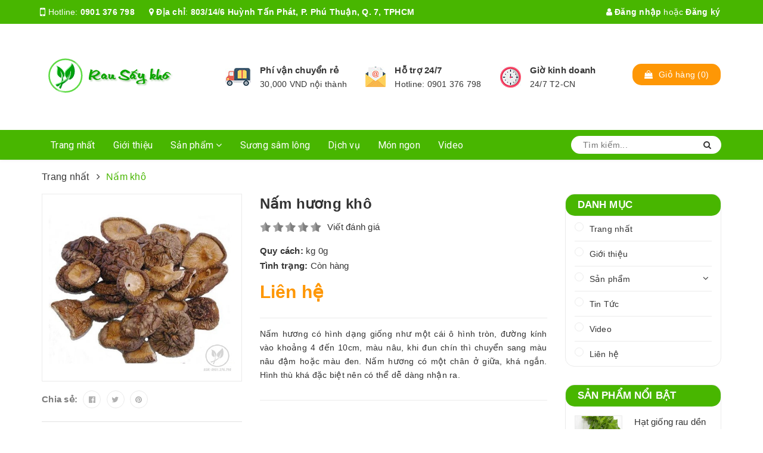

--- FILE ---
content_type: text/html; charset=UTF-8
request_url: http://rausaykho.com/nam-kho/nam-huong-kho.html
body_size: 14217
content:
<!DOCTYPE html>
	<html lang="vi" xmlns="http://www.w3.org/1999/xhtml" prefix="og: http://ogp.me/ns#">
	<head>
<title>Rau sấy khô - Nấm hương khô</title>
<meta name="description" content="cung cấp nấm hương, nấm hương khô">
<meta name="keywords" content="nấm hương, nấm hương khô">
<meta name="news_keywords" content="nấm hương, nấm hương khô">
<meta name="author" content="Rau sấy khô">
<meta name="copyright" content="Rau sấy khô [rausaykho.nq@gmail.com]">
<meta name="robots" content="index, archive, follow, noodp">
<meta name="googlebot" content="index,archive,follow,noodp">
<meta name="msnbot" content="all,index,follow">
<meta name="generator" content="NukeViet v4.0">
<meta name="viewport" content="width=device-width, initial-scale=1">
<meta http-equiv="Content-Type" content="text/html; charset=utf-8">
<meta property="og:title" content="Nấm hương khô">
<meta property="og:type" content="website">
<meta property="og:description" content="cung cấp nấm hương, nấm hương khô">
<meta property="og:site_name" content="Rau sấy khô">
<meta property="og:image" content="http://rausaykho.com/uploads/shops/thumb/nam-huong.jpg">
<meta property="og:url" content="http://rausaykho.com/nam-kho/nam-huong-kho.html">
<link rel="shortcut icon" href="/favicon.ico">
<link rel="canonical" href="http://rausaykho.com/nam-kho/nam-huong-kho.html">
<link rel="preload" as="script" href="/assets/js/jquery/jquery.min.js?t=1718614752">
<link rel="preload" as="script" href="/assets/js/language/vi.js?t=1718614752">
<link rel="preload" as="script" href="/assets/js/global.js?t=1718614752">
<link rel="preload" as="script" href="/themes/main_theme/js/shops.js?t=1718614752">
<link rel="preload" as="script" href="/themes/main_theme/js/main.js?t=1718614752">
<link rel="preload" as="script" href="/themes/main_theme/vcode/js/jquery-2.2.3.js?t=1718614752">
<link rel="preload" as="script" href="/themes/main_theme/js/users.js?t=1718614752">
<link rel="preload" as="script" href="/themes/main_theme/js/comment.js?t=1718614752">
<link rel="preload" as="script" href="/themes/main_theme/vcode/js/appear.js?t=1718614752">
<link rel="preload" as="script" href="/themes/main_theme/vcode/js/owl-carousel.js?t=1718614752">
<link rel="preload" as="script" href="/themes/main_theme/js/bootstrap.min.js?t=1718614752">
<link rel="preload" as="script" href="/themes/main_theme/vcode/js/main.js?t=1718614752">
<link rel="styleSheet" href="/assets/css/font-awesome.min.css?t=1718614752">
<link rel="styleSheet" href="https://fonts.googleapis.com/css?family=Roboto:300i,400,500,700">
<link rel="styleSheet" href="/themes/main_theme/vcode/css/icon-font.css?t=1718614752">
<link rel="styleSheet" href="/themes/main_theme/vcode/css/plugin.css?t=1718614752">
<link rel="styleSheet" href="/themes/main_theme/vcode/css/base.css?t=1718614752">
<link rel="styleSheet" href="/themes/main_theme/vcode/css/style.css?t=1718614752">
<link rel="styleSheet" href="/themes/main_theme/vcode/css/module.css?t=1718614752">
<link rel="styleSheet" href="/themes/main_theme/vcode/css/responsive.css?t=1718614752">
<link rel="styleSheet" href="/themes/main_theme/vcode/css/bootstrap-theme.css?t=1718614752">
<link rel="styleSheet" href="/themes/main_theme/vcode/css/style-theme.css?t=1718614752">
<link rel="styleSheet" href="/themes/main_theme/vcode/css/responsive-update.css?t=1718614752">
<link rel="StyleSheet" href="/themes/main_theme/css/shops.css?t=1718614752">
<link rel="StyleSheet" href="/themes/main_theme/css/users.css?t=1718614752">
<link rel="StyleSheet" href="/themes/main_theme/css/comment.css?t=1718614752" type="text/css" />
	</head>
	<body>

<noscript>
	<div class="alert alert-danger">Trình duyệt của bạn đã tắt chức năng hỗ trợ JavaScript.<br />Website chỉ làm việc khi bạn bật nó trở lại.<br />Để tham khảo cách bật JavaScript, hãy click chuột <a href="http://wiki.nukeviet.vn/support:browser:enable_javascript">vào đây</a>!</div>
</noscript>
		<header class="header">
	<div class="topbar-mobile hidden-lg hidden-md text-center text-md-left">
		<div class="container">
		</div>
	</div>
	<div class="topbar hidden-sm hidden-xs">
		<div class="container">
			<div>
				<div class="row">
					<div class="col-sm-6 col-md-9 a-left">
						<ul class="list-inline f-left">
							<li>
	<i class="fa fa-mobile" style="font-size: 20px; display: inline-block; position: relative; transform: translateY(2px);"></i> Hotline: 	
	<span>
		<a href="tel:+84901376798">0901 376 798</a>		
	</span>
</li>	

<li class="margin-left-20">
	<i class="fa fa-map-marker"></i> <b>Địa chỉ</b>: 
	<span class="company-address">
		<a class="pointer" data-toggle="modal" data-target="#company-mapiframe">803/14/6 Huỳnh Tấn Phát, P. Phú Thuận, Q. 7, TPHCM</a>
	</span>
</li>

<div class="modal fade company-map-modal" id="company-mapiframe" data-trigger="false" tabindex="-1" role="dialog" aria-labelledby="myLargeModalLabel" aria-hidden="true">
   <div class="modal-dialog">
        <div class="modal-content">
            <div class="modal-body">
				<div class="company-map"><p><iframe allowfullscreen="allowfullscreen" frameborder="0" height="450" src="https://www.google.com/maps/embed?pb=!1m18!1m12!1m3!1d3918.985679716178!2d106.69287169859918!3d10.812407450159823!2m3!1f0!2f0!3f0!3m2!1i1024!2i768!4f13.1!3m3!1m2!1s0x317528c58ea1db51%3A0x4a167e2bc220071f!2zQ-G7rWEgaMOgbmcgU8awxqFuZyBTw6JtIEzDtG5n!5e0!3m2!1svi!2s!4v1561479047867!5m2!1svi!2s" style="border:0" width="600"></iframe></p></div>
            </div>
        </div>
    </div>
</div>
						</ul>
					</div>
					<div class="col-sm-6 col-md-3">
						<ul class="list-inline f-right">
							<li><a href="#" onclick="modalShowByObj('#guestLogin_nv4', 'recaptchareset')"><i class="fa fa-user"></i> Đăng nhập</a></li>

<li><span>hoặc</span></li>
<li><a href="/users/register/"> Đăng ký</a></li>
						<li class="li-search hidden"><a href="javscrript:;">
								<i class="fa fa-search"></i></a>
								<div class="dropdown topbar-dropdown hidden-md hidden-sm hidden-xs">
									<div class="content a-center">										
										<div class="header_search search_form">
	<form class="input-group search-bar search_form" action="/seek" method="get" role="search">		
		<input name="q" placeholder="Tìm kiếm" class="input-group-field st-default-search-input search-text" autocomplete="off" type="search">
		<span class="input-group-btn">
			<button class="btn icon-fallback-text">
				<i class="fa fa-search"></i>
			</button>
		</span>
	</form>
</div>
									</div>									
								</div>
							</li>
						</ul>

					</div>

				</div>
			</div>
		</div>
	</div>
	<div class="container">
		<div class="header-content clearfix a-center">
			<div class="row">
				<div class="col-xs-12 col-md-3 text-lg-left">
					<div class="logo inline-block">
						<a title="Rau sấy khô" href="/" class="logo-wrapper">				
							<img src="/themes/main_theme/vcode/images/logo.svg" alt="Rau sấy khô" />
						</a>
					</div>
				</div>
				<div class="col-xs-12 col-md-8 col-lg-7 hidden-xs">
					<div class="policy d-flex justify-content-around">						
<div class="item-policy d-flex align-items-center">
	<a href="#">
		<img src="/themes/main_theme/vcode/images/policy1.png" alt="eMart">
	</a>
	<div class="info a-left">
		<a href="#">Phí vận chuyển rẻ</a>
		<p>30,000 VND nội thành</p>
	</div>
</div>	
<div class="item-policy d-flex align-items-center">
	<a href="#">
		<img src="/themes/main_theme/vcode/images/policy2.png" alt="eMart">
	</a>
	<div class="info a-left">
		<a href="#">Hỗ trợ 24/7</a>
		<p>Hotline: 0901 376 798</p>
	</div>
</div>
<div class="item-policy d-flex align-items-center">
	<a href="#">
		<img src="/themes/main_theme/vcode/images/policy3.png" alt="eMart">
	</a>
	<div class="info a-left">
		<a href="#">Giờ kinh doanh</a>
		<p>24/7 T2-CN</p>
	</div>
</div>
					</div>
				</div>
				<div class="col-xs-12 col-md-1 col-lg-2 hidden-sm hidden-xs">
					<div class="top-cart-contain f-right">
						<div class="mini-cart text-xs-center">
		<div class="block clearfix">
			<div class="block_cart clearfix" id="cart_shops"></div>
		</div>
</div>
					</div>
				</div>
			</div>
		</div>

		<div class="menu-bar hidden-md hidden-lg pointer">
			<img src="/themes/main_theme/vcode/images/menu-bar.png" alt="Menu bar">
		</div>
		<div class="icon-cart-mobile hidden-md hidden-lg f-left absolute" onclick="window.location.href='/shops/cart/'">
		<div class="block clearfix">
			<div class="block_cart clearfix" id="mobile_cart_shops"></div>
		</div>
		</div>
	</div>
	<nav class="">
	<div class="container">
		<div class="hidden-sm hidden-xs">
			<ul class="nav nav-left">
				<li class="nav-item"><a class="nav-link" href="/">Trang nhất</a></li>
<li class="nav-item">
	<a class="nav-link" href="/about/" title="Giới thiệu">Giới thiệu</a>	
</li>
<li class="nav-item ">
	<a class="nav-link" href="/" title="Sản phẩm">Sản phẩm <i class="fa fa-angle-down" data-toggle="dropdown"></i></a>	
		<ul class="dropdown-menu" style="padding-top:12px;padding-bottom:12px"><li class="nav-item-lv2">		
	<a class="nav-link" href="/gia-vi-viet/" title="Gia vị Việt"><span>Gia vị Việt</span></a>
</li><li class="nav-item-lv2">		
	<a class="nav-link" href="/bot-kho/" title="Bột khô"><span>Bột khô</span></a>
</li>
<li class="nav-item-lv2">		
	<a class="nav-link" href="/rau-say-kho/" title="Rau sấy khô"><span>Rau sấy khô</span></a>
</li>
<li class="nav-item-lv2">		
	<a class="nav-link" href="/hoa-qua-say/" title="Hoa quả sấy"><span>Hoa quả sấy</span></a>
</li>
<li class="nav-item-lv2">		
	<a class="nav-link" href="/nam-kho/" title="Nấm khô"><span>Nấm khô</span></a>
</li>
<li class="nav-item-lv2">		
	<a class="nav-link" href="/dac-san-tay-nguyen/" title="Đặc sản Tây Nguyên"><span>Đặc sản Tây Nguyên</span></a>
</li>
<li class="nav-item-lv2">		
	<a class="nav-link" href="/tra-viet/" title="Trà Việt"><span>Trà Việt</span></a>
</li>
<li class="nav-item-lv2">		
	<a class="nav-link" href="/hat-giong/" title="Hạt giống"><span>Hạt giống</span></a>
</li>
<li class="nav-item-lv2">		
	<a class="nav-link" href="/chuoi-viet/" title="Chuối Việt"><span>Chuối Việt</span></a>
</li>
<li class="nav-item-lv2">		
	<a class="nav-link" href="/kho-hai-san/" title="Khô hải sản"><span>Khô hải sản</span></a>
</li>
<li class="nav-item-lv2">		
	<a class="nav-link" href="/suong-sam-long/" title="Sương sâm lông"><span>Sương sâm lông</span></a>
</li></ul>
</li>
<li class="nav-item">
	<a class="nav-link" href="/news/suong-sam-long/" title="Sương sâm lông">Sương sâm lông</a>	
</li>
<li class="nav-item">
	<a class="nav-link" href="/news/dich-vu/" title="Dịch vụ">Dịch vụ</a>	
</li>
<li class="nav-item">
	<a class="nav-link" href="/news/mon-ngon/" title="Món ngon">Món ngon</a>	
</li>
<li class="nav-item">
	<a class="nav-link" href="/vclip/" title="Video">Video</a>	
</li>

			</ul>	

			<div class="menu-search f-right bbbbb">										
				<div class="header_search search_form headerSearch">
					<form class="input-group search-bar">						
						<input type="search" class="input-group-field st-default-search-input search-text auto-search" maxlength="60" placeholder="Tìm kiếm...">						
						<span class="input-group-btn">
							<button class="btn icon-fallback-text" data-url="/seek/?q=" data-minlength="3" data-click="y">
								<i class="fa fa-search"></i>
							</button>
						</span>
					</form>
					<div id="search_suggestion" style="display: none;">
						<div id="search_top">
							<div id="product_results"></div>
							<div id="article_results"></div>
						</div>
						<div id="search_bottom">
							<a class="show_more" href="#">Hiển thị tất cả kết quả cho "<span></span>"</a>
						</div>
					</div>
				</div>
			</div>	
		</div>

<div class="hidden-lg hidden-md menu-offcanvas">
			<div class="head-menu clearfix">
				<ul class="list-inline">
					<li><a href="#" onclick="modalShowByObj('#guestLogin_nv4', 'recaptchareset')"><i class="fa fa-user"></i> Đăng nhập</a></li>

<li><span>hoặc</span></li>
<li><a href="/users/register/"> Đăng ký</a></li>
					<li class="li-search">

<div class="header_search search_form">
	<form class="input-group search-bar search_form" action="/seek" method="get" role="search">		
		<input name="q" placeholder="Tìm kiếm" class="input-group-field st-default-search-input search-text" autocomplete="off" type="search">
		<span class="input-group-btn">
			<button class="btn icon-fallback-text">
				<i class="fa fa-search"></i>
			</button>
		</span>
	</form>
</div>						

					</li>
				</ul>
				<div class="menuclose pointer"><i class="fa fa-close"></i></div>
			</div>
			<ul id="nav-mobile" class="nav hidden-md hidden-lg">
				<li class="h3">MENU</li>				
				<li class="nav-item"><a class="nav-link" href="/">Trang nhất</a></li>
				<li class="nav-item">
	<a class="nav-link" href="/about/" title="Giới thiệu">Giới thiệu</a>
</li>
<li class="nav-item ">
	<a class="nav-link" href="/" title="Sản phẩm">Sản phẩm <i class="fa faa fa-angle-right"></i></a>
	<ul class="dropdown-menu">					
<li class="dropdown-submenu nav-item-lv2">
	<a class="nav-link" href="/gia-vi-viet/" title="Gia vị Việt">Gia vị Việt</a>
</li>
<li class="dropdown-submenu nav-item-lv2">
	<a class="nav-link" href="/bot-kho/" title="Bột khô">Bột khô</a>
</li>
<li class="dropdown-submenu nav-item-lv2">
	<a class="nav-link" href="/rau-say-kho/" title="Rau sấy khô">Rau sấy khô</a>
</li>
<li class="dropdown-submenu nav-item-lv2">
	<a class="nav-link" href="/hoa-qua-say/" title="Hoa quả sấy">Hoa quả sấy</a>
</li>
<li class="dropdown-submenu nav-item-lv2">
	<a class="nav-link" href="/nam-kho/" title="Nấm khô">Nấm khô</a>
</li>
<li class="dropdown-submenu nav-item-lv2">
	<a class="nav-link" href="/dac-san-tay-nguyen/" title="Đặc sản Tây Nguyên">Đặc sản Tây Nguyên</a>
</li>
<li class="dropdown-submenu nav-item-lv2">
	<a class="nav-link" href="/tra-viet/" title="Trà Việt">Trà Việt</a>
</li>
<li class="dropdown-submenu nav-item-lv2">
	<a class="nav-link" href="/hat-giong/" title="Hạt giống">Hạt giống</a>
</li>
<li class="dropdown-submenu nav-item-lv2">
	<a class="nav-link" href="/chuoi-viet/" title="Chuối Việt">Chuối Việt</a>
</li>
<li class="dropdown-submenu nav-item-lv2">
	<a class="nav-link" href="/suong-sam-long/" title="Sương sâm lông">Sương sâm lông</a>
</li></ul>
</li>
<li class="nav-item">
	<a class="nav-link" href="/news/" title="Tin Tức">Tin Tức</a>
</li>
<li class="nav-item">
	<a class="nav-link" href="/video/" title="Video">Video</a>
</li>
<li class="nav-item">
	<a class="nav-link" href="/contact/" title="Liên hệ">Liên hệ</a>
</li>	

			</ul>
		</div>
	</div>
</nav>
</header>	
<h1 class="hidden">Rau sấy khô - Cung cấp rau sấy khô, rau sạch, cây giống, hạt giống, sương sâm, lá giang, nấm rơm khô, ...</h1>
<section class="bread_crumb py-4">
	<div class="container">
		<div class="row">
			<div class="col-xs-12">
				<ul class="breadcrumb" itemtype="http://data-vocabulary.org/Breadcrumb">	
					<li class="home" itemscope itemtype="http://data-vocabulary.org/Breadcrumb"><a href="/" itemprop="url" title="">Trang nhất</a></li>					
										<span></span><li class="sub" itemscope itemtype="http://data-vocabulary.org/Breadcrumb"><a href="/nam-kho/" itemprop="url" title="Nấm khô"><strong><span itemprop="title">Nấm khô</span></strong></a></li>
				</ul>
			</div>
		</div>
	</div>
</section>
<section class="product">	
<div class="container">
	<div class="row">
		<div class="col-lg-9">		
			<div class="details-product">
				<div class="row">
					<div class="col-xs-12 col-sm-12 col-md-5">
						<div class="large-image">
							<a href="/uploads/shops/thumb/nam-huong.jpg" target="_blank" data-rel="prettyPhoto[product-gallery]">
								<div style="height:313px;width:313px;padding:0" class="zoomWrapper"><img src="/uploads/shops/thumb/nam-huong.jpg" alt="Nấm hương khô" style="position: absolute"></div>
							</a>
						</div>
						<div class="social-sharing tag-share margin-top-15">
							<div class="social-media">
								<label>Chia sẻ:</label>
								<a target="_blank" href="//www.facebook.com/sharer.php?u=http://rausaykho.com/nam-kho/nam-huong-kho.html" class="share-facebook" title="Chia sẻ lên Facebook">
									<i class="fa fa-facebook-official"></i>
								</a>
								<a target="_blank" href="//twitter.com/share?text=Nấm hương khô" class="share-twitter" title="Chia sẻ lên Twitter">
									<i class="fa fa-twitter"></i>
								</a>

								<a target="_blank" href="//pinterest.com/pin/create/button/?url=http://rausaykho.com/nam-kho/nam-huong-kho.html" class="share-pinterest" title="Chia sẻ lên pinterest">
									<i class="fa fa-pinterest"></i>
								</a>
								<!--
								<a target="_blank" href="//plus.google.com/share?url=http://rausaykho.com/nam-kho/nam-huong-kho.html" class="share-google" title="+1">
									<i class="fa fa-google-plus"></i>
								</a>
								-->
							</div>							
						</div>	
						<div class="clearfix"></div>						
					</div>
					<div class="col-xs-12 col-sm-12 col-md-7 details-pro">
						<h1 class="title-head">Nấm hương khô</h1>
						<div class="reviews clearfix">
							<div class="f-left margin-right-10">
								<div class="bizweb-product-reviews-badge">
									<div class="bizweb-product-reviews-star" style="color: rgb(255, 190, 0);">
																				<img src="/themes/main_theme/vcode/images/not-rate-star.png" style="height:17px">
									</div>
									<div><img src="/themes/main_theme/vcode/images/user.png" width="18" height="17"></div>
								</div>
							</div>
							<div class="f-left iddanhgia" onclick="scrollToxx();">
								<span>Viết đánh giá</span>
							</div>
						</div>
						<div class="status clearfix" style="padding:0">
							<p><strong>Quy cách: </strong>kg 0g</p>
							<p><strong>Tình trạng:</strong> Còn hàng</p>
						</div>						

						<div class="price-box">						
							<div class="special-price" style="margin-top:-10px">
																<span class="price product-price" style="margin:0">Liên hệ</span>
							</div>					
						</div>
						<div class="product-summary product_description">
							<div class="rte description text-justify"><p>Nấm hương có hình dạng giống như một cái ô hình tròn, đường kính vào khoảng 4 đến 10cm, màu nâu, khi đun chín thì chuyển sang màu nâu đậm hoặc màu đen. Nấm hương có một chân ở giữa, khá ngắn. Hình thù khá đặc biệt nên có thể dễ dàng nhận ra.</p></div>
						</div>
						<div class="form-product">
							<form id="add-to-cart-form" class="form-inline margin-bottom-10 dqdt-form">							
								<div class="form-group form-groupx form-detail-action clearfix">									
								</div>																						
							</form>	
							<div class="alert alert-warning alert-dismissible margin-top-20" role="alert">
								<button type="button" class="close" data-dismiss="alert" aria-label="Close"><span aria-hidden="true">×</span></button>
								Vui lòng liên hệ <strong><a href="tel:0901376798">0901376798</a></strong> để mua hàng nhanh hơn.
							</div>												
						</div>
					</div>
				</div>
				<div class="row margin-bottom-10"></div>					
								<div class="row">					
					<div class="col-xs-12 col-lg-12 margin-top-15 margin-bottom-10">
												<div class="product-tab e-tabs">
							<ul class="tabs tabs-title clearfix">								
																<li class="tab-link current" data-tab="content_detail-1" role="presentation">
									<h3><span>Chi tiết</span></h3>
								</li>
								<li class="tab-link" data-tab="content_comments-2" role="presentation">
									<h3><span>Bình luận</span></h3>
								</li>
								<li class="tab-link" data-tab="content_rate-3" role="presentation">
									<h3><span>Đánh giá</span></h3>
								</li>
							</ul>
														<div class="content_detail-1 tab-content current">
								<p><b>Nấm hương khô:</b></p><p>Trên thị trường, người ta hay bán nấm hương dưới dạng nấm hương khô. Chỉ cần vào trong chợ, chọn khu ẩm thực khô là bạn có thể dễ dàng mua được loại nấm hương khô này.<br  />Trước khi sử dụng, người ta thường ngâm với nước nóng để nấm nở ra và mềm, sau đó cắt bỏ phần chân nấm là có thể chế biến. Loại nấm này khi đun nấu thường để nguyên cả cây chứ không phải thái nhỏ như mộc nhĩ.</p><p><img alt="mon ga nau nam dong co" height="282" src="/uploads/shops/image/mon-ga-nau-nam-dong-co.jpg" width="500" /></p><p><b>Tác dụng của nấm hương:</b></p><p>Xét về mặt dinh dưỡng, nấm hương là một loại thực phẩm giàu chất đạm cũng như các khoáng chất khác như: vitamin B, vitamin C, D, canxi, nhôm, sắt và Magiê.</p><p>Trong nấm hương có tới 30 loại enzyme và đó là các axit amin tốt cho cơ thể, đây là những axit amin mà cơ thể không tự tổng hợp được mà phải hấp thụ qua việc ăn uống.</p>
							</div>	
							<div class="content_comments-2 tab-content">
<div id="idcomment" class="nv-fullbg">
	<div class="row clearfix margin-bottom-lg">
		<div class="col-xs-12 text-left">
			<p class="comment-title"><em class="fa fa-comments">&nbsp;</em> Ý kiến bạn đọc</p>
		</div>
		<div class="col-xs-12 text-right">
			<select id="sort" class="form-control">
								<option value="0"  selected="selected">Sắp xếp theo bình luận mới</option>
				<option value="1" >Sắp xếp theo bình luận cũ</option>
				<option value="2" >Sắp xếp theo số lượt thích</option>
			</select>
		</div>
	</div>
	<div id="formcomment" class="comment-form">
		<form method="post" role="form" target="submitcommentarea" action="/comment/post/" data-module="shops" data-content="shops_commentcontent" data-area="71" data-id="18" data-allowed="6" data-checkss="7c9c8b91acc8363d07ce70aa5a3350e6" data-gfxnum="6" data-editor="0">
			<input type="hidden" name="module" value="shops"/>
			<input type="hidden" name="area" value="71"/>
			<input type="hidden" name="id" value="18"/>
			<input type="hidden" id="commentpid" name="pid" value="0"/>
			<input type="hidden" name="allowed" value="6"/>
			<input type="hidden" name="checkss" value="7c9c8b91acc8363d07ce70aa5a3350e6"/>
			<div class="form-group clearfix">
				<div class="row">
					<div class="col-xs-12">
						<input id="commentname" type="text" name="name" value=""  class="form-control" placeholder="Tên của bạn"/>
					</div>
					<div class="col-xs-12">
						<input id="commentemail_iavim" type="text" name="email" value=""  class="form-control" placeholder="Email"/>
					</div>
				</div>
			</div>
			<div class="form-group clearfix">
				<textarea class="form-control" style="width: 100%" name="content" id="commentcontent" cols="20" rows="5"></textarea>
			</div>
						<div class="form-group clearfix">
				<div class="row">
					<label class="col-xs-24 hidden-xs">Mã an toàn</label>
					<div class="col-xs-12 col-sm-8">
						<img class="captchaImg" alt="Mã bảo mật" src="/index.php?scaptcha=captcha&t=1768741129" width="150" height="40" />
						&nbsp;<em class="fa fa-pointer fa-refresh fa-lg" onclick="change_captcha('#commentseccode_iavim');">&nbsp;</em>
					</div>
					<div class="col-xs-12">
						<input id="commentseccode_iavim" type="text" class="form-control" maxlength="6" name="code"/>
					</div>
				</div>
			</div>
			<div class="form-group text-center">
				<input id="reset-cm" type="button" value="Thiết lập lại" class="btn btn-default" />
				<input id="buttoncontent" type="submit" value="Gửi bình luận" class="btn btn-primary" />
			</div>
		</form>
        <iframe class="hidden" id="submitcommentarea" name="submitcommentarea"></iframe>
	</div>
</div>
							</div>	
							<div class="content_rate-3 tab-content">
								<div class="panel panel-default">
	<div class="panel-body">
		<div class="row form-review">
			<div class="col-xs-12 col-sm-5 border border-right">
				<form id="review_form">
					<div class="form-group">
						<input type="text" class="form-control" name="sender" value="" placeholder="Họ tên">
					</div>
					<div class="form-group">
						<div class="rate-ex2-cnt">
							<div id="1" class="rate-btn-1 rate-btn"></div>
							<div id="2" class="rate-btn-2 rate-btn"></div>
							<div id="3" class="rate-btn-3 rate-btn"></div>
							<div id="4" class="rate-btn-4 rate-btn"></div>
							<div id="5" class="rate-btn-5 rate-btn"></div>
						</div>
					</div>
					<div class="form-group">
						<textarea name="comment" class="form-control" placeholder="Nhận xét"></textarea>
					</div>
										<div class="form-group">
						<input type="text" maxlength="6" value="" id="fcode_iavim" name="fcode" class="form-control pull-left" style="width: 40%" placeholder="Mã xác nhận" />
						<div class="pull-left" style="margin-top: 0px">
							&nbsp;&nbsp;<img height="22" src="/index.php?scaptcha=captcha" alt="" class="captchaImg" />
							&nbsp;<em class="fa fa-pointer fa-refresh fa-lg pointer" onclick="change_captcha('#fcode_iavim');">&nbsp;</em>
						</div>
						<div class="clear"></div>
					</div>
					<div class="form-group">
						<input type="submit" class="btn btn-primary" value="Đánh giá" />
					</div>
				</form>
			</div>
			<div class="col-xs-12 col-sm-7 border">
				<div id="rate_list">
					<p class="text-center">
						<em class="fa fa-spinner fa-spin fa-3x">&nbsp;</em>
					</p>
				</div>
			</div>
		</div>
	</div>
</div>
							</div>	
						</div>
					</div>					
				</div>
			</div>		
		</div>
		<aside class="dqdt-sidebar sidebar right left-content col-lg-3">
<aside class="aside-item sidebar-category collection-category">
	<div class="aside-title">
		<h2 class="title-head margin-top-0"><span>Danh mục</span></h2>
	</div>
	<div class="aside-content">
		<div class="nav-category navbar-toggleable-md">
			<ul class="nav navbar-pills">
				<li class="nav-item">
					<i class="fa fa-caret-right"></i>
					<a class="nav-link" href="/">Trang nhất</a>
				</li>
								<li class="nav-item">
					<i class="fa fa-caret-right"></i>
					<a class="nav-link" href="/about/" title="Giới thiệu">Giới thiệu</a>
				</li>
				<li class="nav-item ">
					<i class="fa fa-caret-right"></i>
					<a class="nav-link" href="/" title="Sản phẩm">Sản phẩm</a>
					<i class="fa fa-angle-down"></i>
										<ul class="dropdown-menu">
<li class="nav-item">
	<i class="fa fa-caret-right"></i>
	<a class="nav-link" href="/gia-vi-viet/" title="Gia vị Việt">Gia vị Việt</a>
</li>
<li class="nav-item">
	<i class="fa fa-caret-right"></i>
	<a class="nav-link" href="/bot-kho/" title="Bột khô">Bột khô</a>
</li>
<li class="nav-item">
	<i class="fa fa-caret-right"></i>
	<a class="nav-link" href="/rau-say-kho/" title="Rau sấy khô">Rau sấy khô</a>
</li>
<li class="nav-item">
	<i class="fa fa-caret-right"></i>
	<a class="nav-link" href="/hoa-qua-say/" title="Hoa quả sấy">Hoa quả sấy</a>
</li>
<li class="nav-item">
	<i class="fa fa-caret-right"></i>
	<a class="nav-link" href="/nam-kho/" title="Nấm khô">Nấm khô</a>
</li>
<li class="nav-item">
	<i class="fa fa-caret-right"></i>
	<a class="nav-link" href="/dac-san-tay-nguyen/" title="Đặc sản Tây Nguyên">Đặc sản Tây Nguyên</a>
</li>
<li class="nav-item">
	<i class="fa fa-caret-right"></i>
	<a class="nav-link" href="/tra-viet/" title="Trà Việt">Trà Việt</a>
</li>
<li class="nav-item">
	<i class="fa fa-caret-right"></i>
	<a class="nav-link" href="/hat-giong/" title="Hạt giống">Hạt giống</a>
</li>
<li class="nav-item">
	<i class="fa fa-caret-right"></i>
	<a class="nav-link" href="/chuoi-viet/" title="Chuối Việt">Chuối Việt</a>
</li>
<li class="nav-item">
	<i class="fa fa-caret-right"></i>
	<a class="nav-link" href="/suong-sam-long/" title="Sương sâm lông">Sương sâm lông</a>
</li>				
					</ul>
				</li>
				<li class="nav-item">
					<i class="fa fa-caret-right"></i>
					<a class="nav-link" href="/news/" title="Tin Tức">Tin Tức</a>
				</li>
				<li class="nav-item">
					<i class="fa fa-caret-right"></i>
					<a class="nav-link" href="/video/" title="Video">Video</a>
				</li>
				<li class="nav-item">
					<i class="fa fa-caret-right"></i>
					<a class="nav-link" href="/contact/" title="Liên hệ">Liên hệ</a>
				</li>
			</ul>
		</div>
	</div>
</aside>
			<div class="aside-item aside-mini-list-product mb-5">
	<div>
		<div class="aside-title">
			<h2 class="title-head">
				<a href="#">Sản phẩm nổi bật</a>
			</h2>
		</div>
		<div class="aside-content related-product">
			<div class="product-mini-lists">											
				<div class="products">
										<div class="row row-noGutter">						
						<div class="col-sm-12">							
							<div class="product-mini-item clearfix">
								<div class="product-img relative">
									<a href="/hat-giong/hat-giong-rau-den-xanh.html" title="Hạt giống rau dền xanh"><img src="/assets/shops/thumb/rau-den-xanh.jpg" alt="Hạt giống rau dền xanh"></a>
								</div>

								<div class="product-info">
									<h3><a href="/hat-giong/hat-giong-rau-den-xanh.html" title="Hạt giống rau dền xanh">Hạt giống rau dền xanh</a></h3>
									<div class="price-box">
										<div class="special-price">
																						<span class="price product-price">25.000 đ</span>
										</div>
									</div>
								</div>
							</div>																
						</div>
					</div>
					<div class="row row-noGutter">						
						<div class="col-sm-12">							
							<div class="product-mini-item clearfix">
								<div class="product-img relative">
									<a href="/hat-giong/hat-giong-rau-xa-lach.html" title="Hạt giống rau xà lách"><img src="/assets/shops/thumb/hat-giong-xa-lach-thai.jpg" alt="Hạt giống rau xà lách"></a>
								</div>

								<div class="product-info">
									<h3><a href="/hat-giong/hat-giong-rau-xa-lach.html" title="Hạt giống rau xà lách">Hạt giống rau xà lách</a></h3>
									<div class="price-box">
										<div class="special-price">
																						<span class="price product-price">35.000 đ</span>
										</div>
									</div>
								</div>
							</div>																
						</div>
					</div>
					<div class="row row-noGutter">						
						<div class="col-sm-12">							
							<div class="product-mini-item clearfix">
								<div class="product-img relative">
									<a href="/hat-giong/hat-giong-xa-lach-xoong.html" title="Hạt giống xà lách Xoong"><img src="/assets/shops/thumb/xa-lach-xoong.jpg" alt="Hạt giống xà lách Xoong"></a>
								</div>

								<div class="product-info">
									<h3><a href="/hat-giong/hat-giong-xa-lach-xoong.html" title="Hạt giống xà lách Xoong">Hạt giống xà lách Xoong</a></h3>
									<div class="price-box">
										<div class="special-price">
																						<span class="price product-price">25.000 đ</span>
										</div>
									</div>
								</div>
							</div>																
						</div>
					</div>
					<div class="row row-noGutter">						
						<div class="col-sm-12">							
							<div class="product-mini-item clearfix">
								<div class="product-img relative">
									<a href="/kho-hai-san/ca-loc-kho.html" title="Cá lóc khô"><img src="/assets/shops/thumb/ca-loc-kho.jpg" alt="Cá lóc khô"></a>
								</div>

								<div class="product-info">
									<h3><a href="/kho-hai-san/ca-loc-kho.html" title="Cá lóc khô">Cá lóc khô</a></h3>
									<div class="price-box">
										<div class="special-price">
																						<span class="price product-price">250.000 đ</span>
										</div>
									</div>
								</div>
							</div>																
						</div>
					</div>
				</div>
			</div>
		</div>
	</div>
</div>
		</aside>
		<div id="open-filters" class="open-filters hidden-lg">
			<i class="fa fa-align-right"></i>
			<span>Lọc</span>
		</div>
	</div>
</div>

<section class="section featured-product wow fadeInUp mb-4 margin-top-lg">
	<div class="container">
		<div class="section-title a-center">
			<h2><a href="javascript:void(0)">Sản phẩm cùng loại</a></h2>			
			<p>Có phải bạn đang tìm những sản phẩm dưới đây</p>
		</div>		
		<div class="owl-carousel home-owl-carousel upsell-product custom-carousel owl-theme outer-top-xs" data-lgg-items="4" data-lg-items='4' data-md-items='4' data-sm-items='3' data-xs-items="2" data-xss-items="2" data-nav="true">
			<div class="item item-carousel">
	<div class="product-box">															
		<div class="product-thumbnail flexbox-grid">	
			<a href="/nam-kho/nam-rom-dong-lanh.html" title="Nấm rơm đông lạnh"><img src="/assets/shops/thumb/nam-bup-dong-lanh-3.jpg" alt="Nấm rơm đông lạnh" data-lazyload="/assets/shops/thumb/nam-bup-dong-lanh-3.jpg"></a>
			<div class="product-action hidden-md hidden-sm hidden-xs clearfix">
				<form class="variants form-nut-grid margin-bottom-0">
					<div>
					</div>
				</form>
			</div>
		</div>
		<div class="product-info a-center">
			<h3 class="product-name"><a href="/nam-kho/nam-rom-dong-lanh.html" title="Nấm rơm đông lạnh">Nấm rơm đông lạnh</a></h3>
			<div class="price-box clearfix">
				<div class="special-price">
										<span class="price product-price">Liên hệ</span>
				</div>											
			</div>
		</div>
	</div>
</div>
<div class="item item-carousel">
	<div class="product-box">															
		<div class="product-thumbnail flexbox-grid">	
			<a href="/nam-kho/nam-meo-kho.html" title="Nấm mèo khô"><img src="/assets/shops/thumb/nam-meo-kho.jpg" alt="Nấm mèo khô" data-lazyload="/assets/shops/thumb/nam-meo-kho.jpg"></a>
			<div class="product-action hidden-md hidden-sm hidden-xs clearfix">
				<form class="variants form-nut-grid margin-bottom-0">
					<div>
					</div>
				</form>
			</div>
		</div>
		<div class="product-info a-center">
			<h3 class="product-name"><a href="/nam-kho/nam-meo-kho.html" title="Nấm mèo khô">Nấm mèo khô</a></h3>
			<div class="price-box clearfix">
				<div class="special-price">
										<span class="price product-price">Liên hệ</span>
				</div>											
			</div>
		</div>
	</div>
</div>
<div class="item item-carousel">
	<div class="product-box">															
		<div class="product-thumbnail flexbox-grid">	
			<a href="/nam-kho/nam-rom-say-kho.html" title="Nấm rơm sấy khô"><img src="/assets/shops/thumb/nam-rom-say-kho-sach-721x720.jpg" alt="Nấm rơm sấy khô" data-lazyload="/assets/shops/thumb/nam-rom-say-kho-sach-721x720.jpg"></a>
			<div class="product-action hidden-md hidden-sm hidden-xs clearfix">
				<form class="variants form-nut-grid margin-bottom-0">
					<div>
					</div>
				</form>
			</div>
		</div>
		<div class="product-info a-center">
			<h3 class="product-name"><a href="/nam-kho/nam-rom-say-kho.html" title="Nấm rơm sấy khô">Nấm rơm sấy khô</a></h3>
			<div class="price-box clearfix">
				<div class="special-price">
										<span class="price product-price">Liên hệ</span>
				</div>											
			</div>
		</div>
	</div>
</div>
<div class="item item-carousel">
	<div class="product-box">															
		<div class="product-thumbnail flexbox-grid">	
			<a href="/nam-kho/nam-moi-say-kho.html" title="Nấm mối sấy khô"><img src="/assets/shops/thumb/nam-moi-say-kho.jpg" alt="Nấm mối sấy khô" data-lazyload="/assets/shops/thumb/nam-moi-say-kho.jpg"></a>
			<div class="product-action hidden-md hidden-sm hidden-xs clearfix">
				<form class="variants form-nut-grid margin-bottom-0">
					<div>
					</div>
				</form>
			</div>
		</div>
		<div class="product-info a-center">
			<h3 class="product-name"><a href="/nam-kho/nam-moi-say-kho.html" title="Nấm mối sấy khô">Nấm mối sấy khô</a></h3>
			<div class="price-box clearfix">
				<div class="special-price">
										<span class="price product-price">Liên hệ</span>
				</div>											
			</div>
		</div>
	</div>
</div>
<div class="item item-carousel">
	<div class="product-box">															
		<div class="product-thumbnail flexbox-grid">	
			<a href="/nam-kho/nam-dong-co.html" title="Nấm đông cô"><img src="/assets/shops/thumb/nam-dong-co.jpg" alt="Nấm đông cô" data-lazyload="/assets/shops/thumb/nam-dong-co.jpg"></a>
			<div class="product-action hidden-md hidden-sm hidden-xs clearfix">
				<form class="variants form-nut-grid margin-bottom-0">
					<div>
					</div>
				</form>
			</div>
		</div>
		<div class="product-info a-center">
			<h3 class="product-name"><a href="/nam-kho/nam-dong-co.html" title="Nấm đông cô">Nấm đông cô</a></h3>
			<div class="price-box clearfix">
				<div class="special-price">
										<span class="price product-price">Liên hệ</span>
				</div>											
			</div>
		</div>
	</div>
</div>
<div class="item item-carousel">
	<div class="product-box">															
		<div class="product-thumbnail flexbox-grid">	
			<a href="/nam-kho/nam-huong-rung-kho.html" title="Nấm hương rừng khô"><img src="/assets/shops/thumb/nam-huong-rung.jpg" alt="Nấm hương rừng khô" data-lazyload="/assets/shops/thumb/nam-huong-rung.jpg"></a>
			<div class="product-action hidden-md hidden-sm hidden-xs clearfix">
				<form class="variants form-nut-grid margin-bottom-0">
					<div>
					</div>
				</form>
			</div>
		</div>
		<div class="product-info a-center">
			<h3 class="product-name"><a href="/nam-kho/nam-huong-rung-kho.html" title="Nấm hương rừng khô">Nấm hương rừng khô</a></h3>
			<div class="price-box clearfix">
				<div class="special-price">
										<span class="price product-price">Liên hệ</span>
				</div>											
			</div>
		</div>
	</div>
</div>
<div class="item item-carousel">
	<div class="product-box">															
		<div class="product-thumbnail flexbox-grid">	
			<a href="/nam-kho/nam-bao-ngu-kho.html" title="Nấm bào ngư khô"><img src="/assets/shops/thumb/nam-bao-ngu.jpg" alt="Nấm bào ngư khô" data-lazyload="/assets/shops/thumb/nam-bao-ngu.jpg"></a>
			<div class="product-action hidden-md hidden-sm hidden-xs clearfix">
				<form class="variants form-nut-grid margin-bottom-0">
					<div>
												<button class="btn-buy btn-cart btn btn-primary left-to add_to_cart" href="javascript:void(0)" title="Đặt hàng" data-id="16" onclick="cartorder(this, 1, '/index.php?language=vi&amp;nv=shops&amp;op=nam-kho/nam-bao-ngu-kho.html')"><i class="fa fa-shopping-bag"></i></button>
					</div>
				</form>
			</div>
		</div>
		<div class="product-info a-center">
			<h3 class="product-name"><a href="/nam-kho/nam-bao-ngu-kho.html" title="Nấm bào ngư khô">Nấm bào ngư khô</a></h3>
			<div class="price-box clearfix">
				<div class="special-price">
										<span class="price product-price">400.000 đ</span>
				</div>											
			</div>
		</div>
	</div>
</div>
<div class="item item-carousel">
	<div class="product-box">															
		<div class="product-thumbnail flexbox-grid">	
			<a href="/nam-kho/nam-tram-kho.html" title="Nấm tràm khô"><img src="/assets/shops/thumb/nam-tram.jpg" alt="Nấm tràm khô" data-lazyload="/assets/shops/thumb/nam-tram.jpg"></a>
			<div class="product-action hidden-md hidden-sm hidden-xs clearfix">
				<form class="variants form-nut-grid margin-bottom-0">
					<div>
					</div>
				</form>
			</div>
		</div>
		<div class="product-info a-center">
			<h3 class="product-name"><a href="/nam-kho/nam-tram-kho.html" title="Nấm tràm khô">Nấm tràm khô</a></h3>
			<div class="price-box clearfix">
				<div class="special-price">
										<span class="price product-price">Liên hệ</span>
				</div>											
			</div>
		</div>
	</div>
</div>
<div class="modal fade" id="idmodals" tabindex="-1" role="dialog" aria-labelledby="myModalLabel" aria-hidden="true">
	<div class="modal-dialog">
		<div class="modal-content">
			<div class="modal-header">
				<button type="button" class="close" data-dismiss="modal" aria-hidden="true">&times;</button>
				<h4 class="modal-title">Đặt hàng</h4>
			</div>
			<div class="modal-body">
				<em class="fa fa-spinner fa-spin">&nbsp;</em>
			</div>
		</div>
	</div>
</div>

<div class="msgshow" id="msgshow"></div>			
		</div>	
	</div>
</section>			
<div class="msgshow" id="msgshow"></div>
</section>

<footer class="footer">
	<div class="content">
		<div class="site-footer">
			<div class="footer-inner padding-top-35 pb-lg-5">
				<div class="container">
					<div class="row">
						<div class="col-xs-12 col-sm-6 col-lg-3">
							<div class="footer-widget">
								<h3 class="hastog"><span>Liên hệ</span></h3>
								<ul class="list-menu list-showroom">		 															
	<li style="padding-left: 0;"><p>Cung cấp rau sấy khô, rau sạch, cây giống, hạt giống, sương sâm, lá giang, nấm rơm khô, ...</p></li>
		<li class="clearfix">
		<i class="block_icon fa fa-map-marker"></i> <p><a class="pointer" data-toggle="modal" data-target="#company-mapiframe"> <span class="company-address">803/14/6 Huỳnh Tấn Phát, P. Phú Thuận, Q. 7, TPHCM</span></a></p>
	</li>	
		<li class="clearfix"><i class="block_icon fa fa-phone"></i>	
		<a href="tel:+84901376798">0901 376 798</a>&nbsp; <a href="tel:+84938779830">09387 79830</a> (Thứ 2 - Chủ nhật: 9:00 - 18:00)
	</li>
		<li class="clearfix"><i class="block_icon fa fa-envelope"></i>
		<a href="mailto:rausaykho.nq@gmail.com">rausaykho.nq@gmail.com</a>
	</li>
</ul>

<div class="modal fade company-map-modal" id="company-mapiframe" data-trigger="false" tabindex="-1" role="dialog" aria-labelledby="myLargeModalLabel" aria-hidden="true">
   <div class="modal-dialog">
        <div class="modal-content">
            <div class="modal-body">
				<div class="company-map"><p><iframe allowfullscreen="allowfullscreen" frameborder="0" height="450" src="https://www.google.com/maps/embed?pb=!1m18!1m12!1m3!1d3918.985679716178!2d106.69287169859918!3d10.812407450159823!2m3!1f0!2f0!3f0!3m2!1i1024!2i768!4f13.1!3m3!1m2!1s0x317528c58ea1db51%3A0x4a167e2bc220071f!2zQ-G7rWEgaMOgbmcgU8awxqFuZyBTw6JtIEzDtG5n!5e0!3m2!1svi!2s!4v1561479047867!5m2!1svi!2s" style="border:0" width="600"></iframe></p></div>
            </div>
        </div>
    </div>
</div>
							</div>
						</div>
						<div class="col-xs-12 col-sm-6 col-lg-2">
							<div class="footer-widget">
								<h3 class="hastog"><span>Danh mục</span></h3>								
								<ul class="list-menu list-blogs">									
									<li><a href="/">Trang nhất</a></li>								
									<li><a title="Giới thiệu" href="/about/">Giới thiệu</a></li>
<li><a title="Tin Tức" href="/news/">Tin Tức</a></li>
<li><a title="Sản phẩm" href="/">Sản phẩm</a></li>
<li><a title="Video" href="/vclip/">Video</a></li>
<li><a title="Liên hệ" href="/contact/">Liên hệ</a></li>
								</ul>
							</div>
						</div>
						<div class="col-xs-12 col-sm-6 col-lg-3">
							<div class="footer-widget">
								<h3 class="hastog"><span>Hỗ trợ khách hàng</span></h3>
								<ul class="list-menu list-blogs">
									<li><a title="Giới thiệu về Rau Sấy Khô" href="/about/gioi-thieu-ve-rau-say-kho.html">Giới thiệu về Rau Sấy Khô</a></li>
<li><a title="Cách mua hàng và phương thức thanh toán" href="/about/cach-mua-hang-va-phuong-thuc-thanh-toan.html">Cách mua hàng và phương thức thanh toán</a></li>
<li><a title="Chế độ bảo hành" href="#">Chế độ bảo hành</a></li>
<li><a title="Chính sách đổi trả, hoàn tiền" href="#">Chính sách đổi trả, hoàn tiền</a></li>

									<img class="margin-top-lg" src="/themes/main_theme/vcode/images/payment.png" alt="payment" />
								</ul>
							</div>
						</div>
						<div class="col-xs-12 col-sm-6 col-lg-4">
							<div class="footer-widget">
								<h3 class="margin-bottom-20 hastog"><span>Kết nối với chúng tôi</span></h3>
								<div class="list-menu">
									<div class="footerText">
<div id="fb-root"></div>
<div id="facebook" style="width:99%;height:220px;">  
	<div class="fb-page" data-width="10000" data-height="220" data-show-posts="false" data-href="https://www.facebook.com/Rau-say-kho-122704234938627/" data-small-header="false" data-adapt-container-width="true" data-hide-cover="false" data-show-facepile="true">
	<blockquote cite="https://www.facebook.com/Rau-say-kho-122704234938627/" class="fb-xfbml-parse-ignore"><a href="https://www.facebook.com/Rau-say-kho-122704234938627/">Facebook Page</a></blockquote>
	</div>
</div> 
									</div>
								</div>
							</div>

						</div>
					</div>
				</div>
			</div>

			<div class="copyright clearfix">
				<div class="container">
					<div class="inner clearfix">
						<div class="row">
							<div class="col-md-6 text-center text-lg-left">
								<span>&copy;&nbsp;Bản quyền thuộc về <a href="http://rausaykho.com"><b>Rau sấy khô</b></a>&nbsp; </span><b class="fixline">|</b>
<span>Thiết kế bởi <a href="https://vnnuke.com" target="_blank">vCode</a>.&nbsp; </span>

							</div>
							<div class="col-md-6 text-center text-lg-right hidden-xs">
								<ul class="list-menu-footer">
									<li><a href="/">Trang nhất</a></li>	
									<li><a title="Giới thiệu" href="/about/">Giới thiệu</a></li>
<li><a title="Tin Tức" href="/news/">Tin Tức</a></li>
<li><a title="Sản phẩm" href="/">Sản phẩm</a></li>
<li><a title="Video" href="/vclip/">Video</a></li>
<li><a title="Liên hệ" href="/contact/">Liên hệ</a></li>
								</ul>
							</div>

						</div>
					</div>
					<div class="back-to-top">
						<i class="fa fa-angle-up"></i>
					</div>					

					<a href="tel:0901376798" class="suntory-alo-phone bottom-left  suntory-alo-green " id="suntory-alo-phoneIcon">
						<div class="suntory-alo-ph-img-circle"><i class="fa fa-phone"></i></div>
					</a>

				</div>
			</div>
		</div>

	</div>
</footer>
<div class="jas-sale-pop flex pf middle-xs"></div>
    <!-- SiteModal Required!!! -->
    <div id="sitemodal" class="modal fade" role="dialog">
        <div class="modal-dialog">
            <div class="modal-content">
                <div class="modal-body">
                    <em class="fa fa-spinner fa-spin">&nbsp;</em>
                </div>
                <button type="button" class="close" data-dismiss="modal"><span class="fa fa-times"></span></button>
            </div>
        </div>
    </div>
        <div id="timeoutsess" class="chromeframe">
            Bạn đã không sử dụng Site, <a onclick="timeoutsesscancel();" href="#">Bấm vào đây để duy trì trạng thái đăng nhập</a>. Thời gian chờ: <span id="secField"> 60 </span> giây
        </div>
        <div id="openidResult" class="nv-alert" style="display:none"></div>
        <div id="openidBt" data-result="" data-redirect=""></div>

<div id="guestLogin_nv4" class="hidden">
	<div class="page panel panel-default bg-lavender box-shadow">
		<div class="panel-body">
			<h2 class="text-center margin-bottom-lg">
				Thành viên đăng nhập
			</h2>
			<form action="/users/login/" method="post" onsubmit="return login_validForm(this);" autocomplete="off" novalidate>
    <div class="nv-info margin-bottom" data-default="Hãy đăng nhập thành viên để trải nghiệm đầy đủ các tiện ích trên site">Hãy đăng nhập thành viên để trải nghiệm đầy đủ các tiện ích trên site</div>
    <div class="form-detail">
        <div class="form-group loginstep1">
            <div class="input-group">
                <span class="input-group-addon"><em class="fa fa-user fa-lg"></em></span>
                <input type="text" class="required form-control" placeholder="Tên đăng nhập hoặc email" value="" name="nv_login" maxlength="100" data-pattern="/^(.){3,}$/" onkeypress="validErrorHidden(this);" data-mess="Tên đăng nhập chưa được khai báo">
            </div>
        </div>

        <div class="form-group loginstep1">
            <div class="input-group">
                <span class="input-group-addon"><em class="fa fa-key fa-lg fa-fix"></em></span>
                <input type="password" autocomplete="off" class="required form-control" placeholder="Mật khẩu" value="" name="nv_password" maxlength="100" data-pattern="/^(.){3,}$/" onkeypress="validErrorHidden(this);" data-mess="Mật khẩu đăng nhập chưa được khai báo">
            </div>
        </div>

        <div class="form-group loginstep2 hidden">
            <label class="margin-bottom">Nhập mã xác minh từ ứng dụng Google Authenticator</label>
            <div class="input-group margin-bottom">
                <span class="input-group-addon"><em class="fa fa-key fa-lg fa-fix"></em></span>
                <input type="text" class="required form-control" placeholder="Nhập mã 6 chữ số" value="" name="nv_totppin" maxlength="6" data-pattern="/^(.){6,}$/" onkeypress="validErrorHidden(this);" data-mess="Nhập mã 6 chữ số">
            </div>
            <div class="text-center">
                <a href="#" onclick="login2step_change(this);">Thử cách khác</a>
            </div>
        </div>

        <div class="form-group loginstep3 hidden">
            <label class="margin-bottom">Nhập một trong các mã dự phòng bạn đã nhận được.</label>
            <div class="input-group margin-bottom">
                <span class="input-group-addon"><em class="fa fa-key fa-lg fa-fix"></em></span>
                <input type="text" class="required form-control" placeholder="Nhập mã 8 chữ số" value="" name="nv_backupcodepin" maxlength="8" data-pattern="/^(.){8,}$/" onkeypress="validErrorHidden(this);" data-mess="Nhập mã 8 chữ số">
            </div>
            <div class="text-center">
                <a href="#" onclick="login2step_change(this);">Thử cách khác</a>
            </div>
        </div>
        <div class="text-center margin-bottom-lg">
            <input type="button" value="Thiết lập lại" class="btn btn-default" onclick="validReset(this.form);return!1;" />
            <button class="bsubmit btn btn-primary" type="submit">Đăng nhập</button>
       	</div>
    </div>
</form>
		</div>
	</div>
</div>
<div id="guestLogin_nv4" class="hidden">
	<div class="page panel panel-default bg-lavender box-shadow">
		<div class="panel-body">
			<h2 class="text-center margin-bottom-lg">
				Thành viên đăng nhập
			</h2>
			<form action="/users/login/" method="post" onsubmit="return login_validForm(this);" autocomplete="off" novalidate>
    <div class="nv-info margin-bottom" data-default="Hãy đăng nhập thành viên để trải nghiệm đầy đủ các tiện ích trên site">Hãy đăng nhập thành viên để trải nghiệm đầy đủ các tiện ích trên site</div>
    <div class="form-detail">
        <div class="form-group loginstep1">
            <div class="input-group">
                <span class="input-group-addon"><em class="fa fa-user fa-lg"></em></span>
                <input type="text" class="required form-control" placeholder="Tên đăng nhập hoặc email" value="" name="nv_login" maxlength="100" data-pattern="/^(.){3,}$/" onkeypress="validErrorHidden(this);" data-mess="Tên đăng nhập chưa được khai báo">
            </div>
        </div>

        <div class="form-group loginstep1">
            <div class="input-group">
                <span class="input-group-addon"><em class="fa fa-key fa-lg fa-fix"></em></span>
                <input type="password" autocomplete="off" class="required form-control" placeholder="Mật khẩu" value="" name="nv_password" maxlength="100" data-pattern="/^(.){3,}$/" onkeypress="validErrorHidden(this);" data-mess="Mật khẩu đăng nhập chưa được khai báo">
            </div>
        </div>

        <div class="form-group loginstep2 hidden">
            <label class="margin-bottom">Nhập mã xác minh từ ứng dụng Google Authenticator</label>
            <div class="input-group margin-bottom">
                <span class="input-group-addon"><em class="fa fa-key fa-lg fa-fix"></em></span>
                <input type="text" class="required form-control" placeholder="Nhập mã 6 chữ số" value="" name="nv_totppin" maxlength="6" data-pattern="/^(.){6,}$/" onkeypress="validErrorHidden(this);" data-mess="Nhập mã 6 chữ số">
            </div>
            <div class="text-center">
                <a href="#" onclick="login2step_change(this);">Thử cách khác</a>
            </div>
        </div>

        <div class="form-group loginstep3 hidden">
            <label class="margin-bottom">Nhập một trong các mã dự phòng bạn đã nhận được.</label>
            <div class="input-group margin-bottom">
                <span class="input-group-addon"><em class="fa fa-key fa-lg fa-fix"></em></span>
                <input type="text" class="required form-control" placeholder="Nhập mã 8 chữ số" value="" name="nv_backupcodepin" maxlength="8" data-pattern="/^(.){8,}$/" onkeypress="validErrorHidden(this);" data-mess="Nhập mã 8 chữ số">
            </div>
            <div class="text-center">
                <a href="#" onclick="login2step_change(this);">Thử cách khác</a>
            </div>
        </div>
        <div class="text-center margin-bottom-lg">
            <input type="button" value="Thiết lập lại" class="btn btn-default" onclick="validReset(this.form);return!1;" />
            <button class="bsubmit btn btn-primary" type="submit">Đăng nhập</button>
       	</div>
    </div>
</form>
		</div>
	</div>
</div>
<script src="/assets/js/jquery/jquery.min.js?t=1718614752"></script>
<script>var nv_base_siteurl="/",nv_lang_data="vi",nv_lang_interface="vi",nv_name_variable="nv",nv_fc_variable="op",nv_lang_variable="language",nv_module_name="shops",nv_func_name="detail",nv_is_user=0, nv_my_ofs=-5,nv_my_abbr="EST",nv_cookie_prefix="nv4c_s8g1J",nv_check_pass_mstime=1738000,nv_area_admin=0,nv_safemode=0,theme_responsive=1,nv_is_recaptcha=0;</script>
<script src="/assets/js/language/vi.js?t=1718614752"></script>
<script src="/assets/js/global.js?t=1718614752"></script>
<script src="/themes/main_theme/js/shops.js?t=1718614752"></script>
<script src="/themes/main_theme/js/main.js?t=1718614752"></script>
<script src="/themes/main_theme/vcode/js/jquery-2.2.3.js?t=1718614752"></script>
<script type="text/javascript">
    $('.company-map-modal').parent().on('show.bs.modal', function (e) { $(e.relatedTarget.attributes['data-target'].value).appendTo('body');})
	// $.modal.Constructor.DEFAULTS.backdrop = 'static';	
</script>
<script type="text/javascript" src="/themes/main_theme/js/users.js?t=1718614752"></script>
<script type="text/javascript">
			$("#cart_shops").load("/loadcart/?coupons_check=1&coupons_code=");
			</script>
<script type="text/javascript">
			$("#mobile_cart_shops").load("/index.php?language=vi&nv=shops&op=loadcart_mobile&coupons_check=1&coupons_code=");
			</script>
<script type="text/javascript" src="/themes/main_theme/js/comment.js?t=1718614752"></script>
<script type="text/javascript">
		$("#reset-cm").click(function() {
			$("#commentcontent,#commentseccode_iavim").val("");
			$("#commentpid").val(0);
		});
		</script>
<script type="text/javascript">
var nv_url_comm = '/index.php?language=vi&nv=comment&module=shops&area=71&id=18&allowed=6&checkss=7c9c8b91acc8363d07ce70aa5a3350e6&perpage=5';
$("#sort").change(function() {
	$.post(nv_url_comm + '&nocache=' + new Date().getTime(), 'sortcomm=' + $('#sort').val() , function(res) {
		$('#idcomment').html(res);
	});
});
</script>
<script type="text/javascript" data-show="after">
	$("#rate_list").load('/index.php?language=vi&nv=shops&op=review&id=18&1&showdata=1');
	var rating = 0;
	$('.rate-btn').hover(function() {
		$('.rate-btn').removeClass('rate-btn-hover');
		rating = $(this).attr('id');
		for (var i = rating; i >= 0; i--) {
			$('.rate-btn-' + i).addClass('rate-btn-hover');
		};
	});

	$('#review_form').submit(function() {
		var sender = $(this).find('input[name="sender"]').val();
		var comment = $(this).find('textarea[name="comment"]').val();
		var fcode = $(this).find('input[name="fcode"]').val();
		$.ajax({
			type : "POST",
			url : '/index.php?language=vi&nv=shops&op=review&id=18&1' + '&nocache=' + new Date().getTime(),
			data : 'sender=' + sender + '&rating=' + rating + '&comment=' + comment + '&fcode=' + fcode,
			success : function(data) {
				var s = data.split('_');
				if (s[0] == 'OK') {
					$('#review_form input[name="sender"], #review_form input[name="fcode"], #review_form textarea').val('');
					$('.rate-btn').removeClass('rate-btn-hover');
					$("#rate_list").load('/index.php?language=vi&nv=shops&op=review&id=18&1&showdata=1');
				}
				alert(s[1]);
			}
		});
		return false;
	});
</script>
<script type="text/javascript" data-show="after">
	$(function() {
		$('#click_print').click(function(event) {
			var href = $(this).attr("href");
			event.preventDefault();
			nv_open_browse(href, '', 640, 500, 'resizable=no,scrollbars=yes,toolbar=no,location=no,status=no');
			return false;
		});
	});
</script>
<script type="text/javascript" data-show="after">
	$('.open_modal').click(function(e){
		e.preventDefault();
 		$('#idmodals .modal-body').html( '<img src="' + $(this).data('src') + '" alt="" class="img-responsive" />' );
 		$('#idmodals').modal('show');
	});
</script>
<script type="text/javascript">
	var detail_error_group = 'Vui lòng chọn';
	function check_quantity( _this ){
		$('input[name="'+_this.attr('name')+'"]').parent().css('border-color', '#ccc');
		if( _this.is(':checked') )
		{
		    _this.parent().css('border-color', 'blue');
		}
		$('#group_error').css( 'display', 'none' );
	}
</script>
<script type="text/javascript">
	 function scrollToxx() {
		 $('html, body').animate({ scrollTop: $('.product-tab.e-tabs').offset().top }, 'slow');
		 $('.tab-content, .product-tab .tab-link').removeClass('current');
		 $('.content_rate-3, .product-tab .tab-link:nth-child(3)').addClass('current');
		 return false;
	 }
</script>
<script type="text/javascript"> 
	 $('#gallery_01 img').click(function(e){
		 e.preventDefault();
		 $('.large-image img').attr('src',$(this).parent().attr('data-zoom-image'));
	 })
</script>
<script type="text/javascript">
    $('.company-map-modal').parent().on('show.bs.modal', function (e) { $(e.relatedTarget.attributes['data-target'].value).appendTo('body');})
	// $.modal.Constructor.DEFAULTS.backdrop = 'static';	
</script>
<script>(function(d, s, id) {
  var js, fjs = d.getElementsByTagName(s)[0];
  if (d.getElementById(id)) return;
  js = d.createElement(s); js.id = id;
  js.src = "//connect.facebook.net/vi_VN/sdk.js#xfbml=1&version=v2.8";
  fjs.parentNode.insertBefore(js, fjs);
}(document, 'script', 'facebook-jssdk'));

var TIMEOUT = null;
$(window).on('resize', function() {
    if(TIMEOUT === null) {
        TIMEOUT = window.setTimeout(function() {
            TIMEOUT = null;
            //fb_iframe_widget class is added after first FB.FXBML.parse()
            //fb_iframe_widget_fluid is added in same situation, but only for mobile devices (tablets, phones)
            //By removing those classes FB.XFBML.parse() will reset the plugin widths.
            $('.fb-page').removeClass('fb_iframe_widget fb_iframe_widget_fluid');
            FB.XFBML.parse();
        }, 300);
    }
});
</script>
<script type="text/javascript">
	$(document).ready(function ($) {
		if ($(window).width() >= 768){
			SalesPop();
		}
	});
	function fisherYates ( myArray ) {
		var i = myArray.length, j, temp;
		if ( i === 0 ) return false;
		while ( --i ) {
			j = Math.floor( Math.random() * ( i + 1 ) );
			temp = myArray[i];
			myArray[i] = myArray[j]; 
			myArray[j] = temp;
		}
	}
	var collection = new Array();
		collection[0]="<a href='/index.php?language=vi&amp;nv=shops&amp;op=hat-giong/hat-giong-rau-den-xanh.html' title='Hạt giống rau dền xanh' class='jas-sale-pop-img mr__20'>"
	+ "<img src='/assets/shops/thumb/rau-den-xanh.jpg' alt='Hạt giống rau dền xanh'/>"
	+ "</a>"
	+ "<div class='jas-sale-pop-content'>"
	+ "<h3 class='mg__0 mt__5 mb__5 fs__18'>"
	+ "<a href='/index.php?language=vi&amp;nv=shops&amp;op=hat-giong/hat-giong-rau-den-xanh.html' title='Hạt giống rau dền xanh'>Hạt giống rau dền xanh</a>"
	+ "</h3>"
	+ "<span class='fs__12 jas-sale-pop-timeago'></span>"
	+ "</div>"
	+ "<span class='pe-7s-close pa fs__20'></span>";
	collection[1]="<a href='/index.php?language=vi&amp;nv=shops&amp;op=hat-giong/hat-giong-rau-xa-lach.html' title='Hạt giống rau xà lách' class='jas-sale-pop-img mr__20'>"
	+ "<img src='/assets/shops/thumb/hat-giong-xa-lach-thai.jpg' alt='Hạt giống rau xà lách'/>"
	+ "</a>"
	+ "<div class='jas-sale-pop-content'>"
	+ "<h3 class='mg__0 mt__5 mb__5 fs__18'>"
	+ "<a href='/index.php?language=vi&amp;nv=shops&amp;op=hat-giong/hat-giong-rau-xa-lach.html' title='Hạt giống rau xà lách'>Hạt giống rau xà lách</a>"
	+ "</h3>"
	+ "<span class='fs__12 jas-sale-pop-timeago'></span>"
	+ "</div>"
	+ "<span class='pe-7s-close pa fs__20'></span>";
	collection[2]="<a href='/index.php?language=vi&amp;nv=shops&amp;op=hat-giong/hat-giong-xa-lach-xoong.html' title='Hạt giống xà lách Xoong' class='jas-sale-pop-img mr__20'>"
	+ "<img src='/assets/shops/thumb/xa-lach-xoong.jpg' alt='Hạt giống xà lách Xoong'/>"
	+ "</a>"
	+ "<div class='jas-sale-pop-content'>"
	+ "<h3 class='mg__0 mt__5 mb__5 fs__18'>"
	+ "<a href='/index.php?language=vi&amp;nv=shops&amp;op=hat-giong/hat-giong-xa-lach-xoong.html' title='Hạt giống xà lách Xoong'>Hạt giống xà lách Xoong</a>"
	+ "</h3>"
	+ "<span class='fs__12 jas-sale-pop-timeago'></span>"
	+ "</div>"
	+ "<span class='pe-7s-close pa fs__20'></span>";
	collection[3]="<a href='/index.php?language=vi&amp;nv=shops&amp;op=kho-hai-san/ca-loc-kho.html' title='Cá lóc khô' class='jas-sale-pop-img mr__20'>"
	+ "<img src='/assets/shops/thumb/ca-loc-kho.jpg' alt='Cá lóc khô'/>"
	+ "</a>"
	+ "<div class='jas-sale-pop-content'>"
	+ "<h3 class='mg__0 mt__5 mb__5 fs__18'>"
	+ "<a href='/index.php?language=vi&amp;nv=shops&amp;op=kho-hai-san/ca-loc-kho.html' title='Cá lóc khô'>Cá lóc khô</a>"
	+ "</h3>"
	+ "<span class='fs__12 jas-sale-pop-timeago'></span>"
	+ "</div>"
	+ "<span class='pe-7s-close pa fs__20'></span>";
	collection[4]="<a href='/index.php?language=vi&amp;nv=shops&amp;op=hat-giong/hat-giong-xa-lach-bup.html' title='Hạt giống xà lách búp' class='jas-sale-pop-img mr__20'>"
	+ "<img src='/assets/shops/thumb/xa-lach-bup-xxl-500g.jpg' alt='Hạt giống xà lách búp'/>"
	+ "</a>"
	+ "<div class='jas-sale-pop-content'>"
	+ "<h3 class='mg__0 mt__5 mb__5 fs__18'>"
	+ "<a href='/index.php?language=vi&amp;nv=shops&amp;op=hat-giong/hat-giong-xa-lach-bup.html' title='Hạt giống xà lách búp'>Hạt giống xà lách búp</a>"
	+ "</h3>"
	+ "<span class='fs__12 jas-sale-pop-timeago'></span>"
	+ "</div>"
	+ "<span class='pe-7s-close pa fs__20'></span>";
	collection[5]="<a href='/index.php?language=vi&amp;nv=shops&amp;op=hat-giong/hat-giong-rau-cang-cua.html' title='Hạt giống rau càng cua' class='jas-sale-pop-img mr__20'>"
	+ "<img src='/assets/shops/thumb/rau-cang-cua.jpg' alt='Hạt giống rau càng cua'/>"
	+ "</a>"
	+ "<div class='jas-sale-pop-content'>"
	+ "<h3 class='mg__0 mt__5 mb__5 fs__18'>"
	+ "<a href='/index.php?language=vi&amp;nv=shops&amp;op=hat-giong/hat-giong-rau-cang-cua.html' title='Hạt giống rau càng cua'>Hạt giống rau càng cua</a>"
	+ "</h3>"
	+ "<span class='fs__12 jas-sale-pop-timeago'></span>"
	+ "</div>"
	+ "<span class='pe-7s-close pa fs__20'></span>";
	collection[6]="<a href='/index.php?language=vi&amp;nv=shops&amp;op=hat-giong/hat-giong-ca-chua-do.html' title='Hạt giống cà chua đỏ' class='jas-sale-pop-img mr__20'>"
	+ "<img src='/assets/shops/thumb/hat-giong-ca-chua-do-4.jpg' alt='Hạt giống cà chua đỏ'/>"
	+ "</a>"
	+ "<div class='jas-sale-pop-content'>"
	+ "<h3 class='mg__0 mt__5 mb__5 fs__18'>"
	+ "<a href='/index.php?language=vi&amp;nv=shops&amp;op=hat-giong/hat-giong-ca-chua-do.html' title='Hạt giống cà chua đỏ'>Hạt giống cà chua đỏ</a>"
	+ "</h3>"
	+ "<span class='fs__12 jas-sale-pop-timeago'></span>"
	+ "</div>"
	+ "<span class='pe-7s-close pa fs__20'></span>";
	collection[7]="<a href='/index.php?language=vi&amp;nv=shops&amp;op=hat-giong/hat-giong-rau-cai-ngot.html' title='Hạt giống rau cải ngọt' class='jas-sale-pop-img mr__20'>"
	+ "<img src='/assets/shops/thumb/hat-giong-cai-ngot.jpg' alt='Hạt giống rau cải ngọt'/>"
	+ "</a>"
	+ "<div class='jas-sale-pop-content'>"
	+ "<h3 class='mg__0 mt__5 mb__5 fs__18'>"
	+ "<a href='/index.php?language=vi&amp;nv=shops&amp;op=hat-giong/hat-giong-rau-cai-ngot.html' title='Hạt giống rau cải ngọt'>Hạt giống rau cải ngọt</a>"
	+ "</h3>"
	+ "<span class='fs__12 jas-sale-pop-timeago'></span>"
	+ "</div>"
	+ "<span class='pe-7s-close pa fs__20'></span>";
	collection[8]="<a href='/index.php?language=vi&amp;nv=shops&amp;op=hat-giong/hat-giong-cai-thia.html' title='Hạt giống cải thìa' class='jas-sale-pop-img mr__20'>"
	+ "<img src='/assets/shops/thumb/cai-thia-2.jpg' alt='Hạt giống cải thìa'/>"
	+ "</a>"
	+ "<div class='jas-sale-pop-content'>"
	+ "<h3 class='mg__0 mt__5 mb__5 fs__18'>"
	+ "<a href='/index.php?language=vi&amp;nv=shops&amp;op=hat-giong/hat-giong-cai-thia.html' title='Hạt giống cải thìa'>Hạt giống cải thìa</a>"
	+ "</h3>"
	+ "<span class='fs__12 jas-sale-pop-timeago'></span>"
	+ "</div>"
	+ "<span class='pe-7s-close pa fs__20'></span>";
	collection[9]="<a href='/index.php?language=vi&amp;nv=shops&amp;op=hat-giong/hat-giong-bi-sieu-ngon.html' title='Hạt giống bí siêu ngọn' class='jas-sale-pop-img mr__20'>"
	+ "<img src='/assets/shops/thumb/bi-sieu-ngon.jpg' alt='Hạt giống bí siêu ngọn'/>"
	+ "</a>"
	+ "<div class='jas-sale-pop-content'>"
	+ "<h3 class='mg__0 mt__5 mb__5 fs__18'>"
	+ "<a href='/index.php?language=vi&amp;nv=shops&amp;op=hat-giong/hat-giong-bi-sieu-ngon.html' title='Hạt giống bí siêu ngọn'>Hạt giống bí siêu ngọn</a>"
	+ "</h3>"
	+ "<span class='fs__12 jas-sale-pop-timeago'></span>"
	+ "</div>"
	+ "<span class='pe-7s-close pa fs__20'></span>";
	fisherYates(collection);
	function SalesPop() {
		if ($('.jas-sale-pop').length < 0)
			return;
		setInterval(function() {
			$('.jas-sale-pop').fadeIn(function() {
				$(this).removeClass('slideUp');
			}).delay(10000).fadeIn(function() {
				var randomTime =['1 phút','2 phút','3 phút','4 phút','5 phút','6 phút','7 phút','8 phút','9 phút','10 phút','11 phút','12 phút','13 phút','14 phút','15 phút','16 phút','17 phút','18 phút','19 phút','20 phút','21 phút','22 phút','23 phút','24 phút','25 phút','26 phút','27 phút','28 phút','29 phút','30 phút','31 phút','32 phút','33 phút','34 phút','35 phút','36 phút','37 phút','38 phút','39 phút','40 phút','41 phút','42 phút','43 phút','44 phút','45 phút','46 phút','47 phút','48 phút','49 phút','50 phút','51 phút','52 phút','53 phút','54 phút','55 phút','56 phút','57 phút','58 phút','59 phút',],
				randomTimeAgo = Math.floor(Math.random() * randomTime.length),
				randomProduct = Math.floor(Math.random() * collection.length),
				randomShowP = collection[randomProduct],
				TimeAgo = randomTime[randomTimeAgo];
				$(".jas-sale-pop").html(randomShowP);
				$('.jas-sale-pop-timeago').text('Một khách hàng vừa đặt mua cách đây ' + TimeAgo);
				$(this).addClass('slideUp');
				$('.pe-7s-close').on('click', function() {
					$('.jas-sale-pop').remove();
				});
			}).delay(6000);
		}, 6000);
	}
</script>
<script type="text/javascript" src="/themes/main_theme/vcode/js/appear.js?t=1718614752"></script>
<script type="text/javascript" src="/themes/main_theme/vcode/js/owl-carousel.js?t=1718614752"></script>
<script type="text/javascript" src="/themes/main_theme/js/bootstrap.min.js?t=1718614752"></script>
<script type="text/javascript" src="/themes/main_theme/vcode/js/main.js?t=1718614752"></script>
</body>
</html>

--- FILE ---
content_type: text/html; charset=UTF-8
request_url: http://rausaykho.com/loadcart/?coupons_check=1&coupons_code=
body_size: 558
content:
<div class="heading-cart">
	<a href="/shops/cart/">
		<div class="icon f-left relative">
			<i class="fa fa-shopping-bag"></i>
			<span class="cartCount count_item_pr hidden-lg" id="cart-total">0</span>
		</div>
		<div class="right-content hidden-md">
			<span class="label">Giỏ hàng</span>
			(<span class="cartCount2">0</span>)
		</div>
	</a>
</div>
	
<div class="top-cart-content">	
		<ul id="cart-sidebar" class="mini-products-list count_li">
		<div class="no-item"><p>Không có sản phẩm nào</p></div>
	</ul>
		
	
	
	
		
</div>


--- FILE ---
content_type: text/html; charset=UTF-8
request_url: http://rausaykho.com/index.php?language=vi&nv=shops&op=loadcart_mobile&coupons_check=1&coupons_code=
body_size: 365
content:
<div class="icon relative pointer"><i class="fa fa-shopping-bag"></i><span class="cartCount count_item_pr">0</span></div>


--- FILE ---
content_type: image/svg+xml
request_url: http://rausaykho.com/themes/main_theme/vcode/images/logo.svg
body_size: 5290
content:
<?xml version="1.0" encoding="utf-8"?>
<svg version="1.1" id="Layer_1"
xmlns="http://www.w3.org/2000/svg"
xmlns:xlink="http://www.w3.org/1999/xlink"
width="230px" height="60px"
xml:space="preserve">
<filter id="filter7" x="-0.541619" y="-0.541619" width="2.26324" height="2.26324" >
<feComponentTransfer in="SourceGraphic">
	<feFuncR type="linear" slope="0"/>
	<feFuncG type="linear" slope="0"/>
	<feFuncB type="linear" slope="0"/>
</feComponentTransfer>
<feGaussianBlur stdDeviation="1.6 1.6" />
<feOffset result="1" dx="10.649" dy="7.45648"/>
<feComponentTransfer in="SourceGraphic">
	<feFuncR type="linear" slope="0"/>
	<feFuncG type="linear" slope="0"/>
	<feFuncB type="linear" slope="0"/>
</feComponentTransfer>
<feGaussianBlur stdDeviation="1.6 1.6" />
<feOffset result="2" dx="-10.649" dy="-7.45648"/>
<feComposite  in="1" in2="2" operator="arithmetic" k2="1" k3="-1"/>
<feComponentTransfer result="3">
	<feFuncR type="linear" Ue="0" intercept="0.682353"/>
	<feFuncG type="linear" Ue="0" intercept="1"/>
	<feFuncB type="linear" Ue="0" intercept="0.615686"/>
	<feFuncA type="linear" xh="0" slope="0.519531"/>
</feComponentTransfer>
<feComposite  in="2" in2="1" operator="arithmetic" k2="1" k3="-1"/>
<feComponentTransfer result="4">
	<feFuncR type="linear" Ue="0" intercept="0.2"/>
	<feFuncG type="linear" Ue="0" intercept="0.458824"/>
	<feFuncB type="linear" Ue="0" intercept="0.145098"/>
	<feFuncA type="linear" xh="0" slope="0.519531"/>
</feComponentTransfer>
<feComposite result="5"  in="3" in2="4" operator="arithmetic" k2="1" k3="1"/>
<feComposite result="6"  in="5" in2="SourceGraphic" operator="atop"/>
</filter>
<g style="filter:url(#filter7);">
<g id="PathID_1" transform="matrix(0.516824, 0, 0, 0.516824, 39.85, 29.85)" opacity="1">
<path style="fill:#5FDB45;fill-opacity:1" d="M-35.85 -35.75Q-50.6 -20.9 -50.6 0Q-50.6 20.9 -35.75 35.75Q-20.95 50.55 -0.05 50.55Q20.85 50.55 35.7 35.75Q50.5 20.9 50.5 0Q50.5 -20.9 35.7 -35.75Q20.85 -50.55 -0.05 -50.55Q-20.95 -50.55 -35.75 -35.8L-35.85 -35.75M-0.05 -55.45Q22.95 -55.45 39.2 -39.25Q55.45 -23 55.45 0Q55.45 22.95 39.2 39.15L39.15 39.25Q22.9 55.45 -0.05 55.45Q-23.05 55.45 -39.3 39.25Q-55.5 23 -55.5 0Q-55.5 -22.95 -39.3 -39.25Q-23 -55.45 -0.05 -55.45" />
</g>
<g id="PathID_2" transform="matrix(0.516824, 0, 0, 0.516824, 39.85, 29.85)" opacity="1">
</g>
</g>
<filter id="filter10" x="-0.529762" y="-0.529762" width="2.25501" height="2.31023" >
<feComponentTransfer in="SourceGraphic">
	<feFuncR type="linear" slope="0"/>
	<feFuncG type="linear" slope="0"/>
	<feFuncB type="linear" slope="0"/>
</feComponentTransfer>
<feGaussianBlur stdDeviation="1 1" />
<feOffset dx="2.12135" dy="2.12129"/>
<feComponentTransfer result="8">
	<feFuncR type="linear" Ue="0" intercept="0.129412"/>
	<feFuncG type="linear" Ue="0" intercept="0.352941"/>
	<feFuncB type="linear" Ue="0" intercept="0.101961"/>
	<feFuncA type="linear" xh="0" slope="0.5"/>
</feComponentTransfer>
<feComposite result="9"  in="SourceGraphic" in2="8" operator="over"/>
</filter>
<g style="filter:url(#filter10);">
<g id="PathID_3" transform="matrix(0.507693, 0, 0, 0.507693, 82.4, 35)" opacity="1">
<path style="fill:#10A600;fill-opacity:1" d="M32.4 -0.75Q32.4 1.7 27.25 3.05Q23.15 4.1 19.25 4.1Q13.8 3.6 10.1 0.7Q7.4 -1.45 5.6 -5.2L5.1 -5.55L5.05 -5.55L4.7 -5.55Q4.55 -5.6 4.45 -5.55L2.95 -5.55Q2.25 -5.55 1.9 -5.45L1 -5.35L1.05 -5.3Q0.45 -4.3 0.3 -2.5Q0.15 -0.8 0.9 -0.1L1.65 0.5Q1.9 1.15 1.75 1.8Q1.65 2.7 0.95 2.9L-0.7 3.85L-1.15 3.95L-1.45 4.1Q-2.9 4.1 -4.6 3.55Q-6.45 2.9 -6.45 1.55Q-6.45 1.8 -6.7 1.8Q-6.85 -5.2 -5.25 -13.1Q-4.15 -18.5 -1.6 -27.3L-1.35 -27.5L-1.5 -27.65Q-1.65 -27.9 -1.65 -28.2L-1.75 -28.6Q-2.1 -28.75 -2.1 -29.25Q-2.1 -29.7 -1.85 -29.95L-1.85 -30.3Q-1.05 -30.8 -0.3 -30.8L0 -30.6Q2.95 -30.05 5.5 -28.65Q5.9 -27.9 5.9 -27.1Q5.9 -25.7 4.75 -23.65L4.35 -23.55L3.95 -21.3Q9.7 -27.2 15.9 -28.35Q18.85 -28.9 21.15 -27.85Q30.65 -23.85 30.65 -18.95Q30.65 -15.3 24.1 -11.5Q20.8 -9 13.85 -6.75Q13.75 -6.75 13.8 -7Q13.85 -6.5 13.8 -6.45L14.6 -4.05Q15.15 -2.7 15.95 -1.85Q17.95 0.5 22.45 0.85Q25.3 1.05 27.5 -0.35Q29.7 -1.8 31.55 -1.8Q32.4 -1.25 32.4 -0.9L32.4 -0.75M22.2 -23.35Q22.2 -23.45 21.1 -23.85Q20.2 -24 19.3 -24Q17.45 -24 15.35 -23.2Q9.25 -20.75 6.15 -18.1Q2.65 -13.85 1.85 -9.9L2 -9.9Q5.55 -9.9 9.85 -11.3Q13.85 -12.65 17.15 -14.7Q20.45 -16.8 22.15 -19.3Q22.9 -20.35 22.9 -21.4Q22.9 -22.35 22.2 -23.35" />
</g>
<g id="PathID_4" transform="matrix(0.507693, 0, 0, 0.507693, 82.4, 35)" opacity="1">
</g>
<g id="PathID_5" transform="matrix(0.507693, 0, 0, 0.507693, 100.1, 35)" opacity="1">
<path style="fill:#10A600;fill-opacity:1" d="M11.2 -1.65L11.1 -1.65L11.15 -1.6Q9.65 -0.8 9 -0.15Q8.4 0.5 7.35 0.7Q6.7 0.9 5.4 0.9Q2.5 0.5 0.5 -1.55Q-1.2 -3.65 -1.4 -5.7Q-1.8 -9.9 2.65 -13.75Q4.05 -15.3 6.35 -16.6Q7.7 -17.15 8.8 -17.15Q10.9 -17.15 12.6 -15.85Q15.15 -13.85 15.6 -11.4Q15.6 -11.65 15.8 -11.65Q15.8 -11.25 16.2 -11.25L18.45 -10.45Q18.45 -10.25 18.7 -10.05L19.15 -9.75L19.15 -9L18.8 -8.55L18.05 -7.8Q17.7 -7.6 17.5 -7.15L17.15 -6.35Q17.05 -5.4 16.6 -3.9Q16.45 -3.45 16.45 -3.05Q16.45 -2.5 16.75 -2.1Q17.05 -1.05 17.45 -1Q18.1 -0.8 18.8 -1.15Q19.55 -1.55 19.55 -1.95Q19.55 -1.8 19 -2Q19.65 -2.95 19.95 -2.95Q21.2 -2.95 21.2 -1.9L21.25 -1.3Q21.25 0.7 18.4 1.55Q17.2 1.95 15.8 1.8Q14.4 1.7 13.3 0.9Q11.8 -0.2 11.5 -1.25L11.15 -1.6L11.2 -1.65M9.55 -11.35L9.95 -11.4Q9.6 -11.4 9.6 -12.25Q9.45 -12.25 9.35 -11.7Q9.25 -11.15 9.05 -11.1L9.1 -10.9Q4.4 -7.1 4.4 -4.35Q4.4 -3.7 4.7 -3.25L4.75 -3.25L5.05 -3.3L5.4 -3.35Q6.8 -3.8 8.25 -5.25Q8.45 -5.15 10.7 -8.05L10.85 -8.15L11.05 -8.05L11.05 -8.25L10.85 -8.15L9.7 -9.4L9.3 -10Q9.1 -10.35 9.1 -10.9L9.55 -11.35" />
</g>
<g id="PathID_6" transform="matrix(0.507693, 0, 0, 0.507693, 100.1, 35)" opacity="1">
</g>
<g id="PathID_7" transform="matrix(0.507693, 0, 0, 0.507693, 112.15, 35)" opacity="1">
<path style="fill:#10A600;fill-opacity:1" d="M12.5 -0.75L12.05 -0.8Q11.65 -0.8 11.65 -1L12 -0.65L12.15 -0.6Q11.1 -0.5 9.05 0.8Q7.75 1.6 6.5 1.6Q5.75 1.6 4.9 1.25Q2.05 0.5 0.8 -1.1Q-0.45 -2.75 -0.45 -5.75Q-0.45 -7.95 -0.3 -10.05Q-0.15 -11.9 -1.25 -13.35L-1.55 -13.75Q-1.55 -14.6 -0.8 -14.95Q-0.7 -15.05 -0.15 -15.2Q0.25 -15.3 0.5 -15.25L1.05 -15.25L3.75 -14.7Q5.25 -14.25 6.4 -13.5Q6.7 -12.9 6.7 -11.85Q5.15 -9.9 4.85 -7.35Q4.5 -4.5 5.2 -2.95L5.7 -1.95Q5.9 -1.8 6.05 -1.8L6.15 -1.85L6.35 -2.05Q8.4 -4.1 9.2 -7.05Q9.75 -9.35 9.75 -13.6L10.5 -13.6Q11.35 -13.95 12.3 -13.95Q13 -13.95 14.25 -13.6Q15.85 -13.2 16.35 -13.15Q16.65 -12.95 18.2 -12.4L18.2 -11.9Q18.45 -11.6 18.4 -10.75Q18.35 -10.1 18.2 -9.7Q17.9 -8.4 17.5 -5.5Q17.35 -3.05 18.25 -1.8L18.45 -1.65Q18.55 -1.5 18.85 -1.5Q19.2 -1.35 19.55 -1.45L19.9 -1.55Q21.5 -2.1 22.95 -3.4Q24.15 -2.35 24.15 -1.5Q24.15 -0.05 22.65 0.95Q21.75 1.6 20.3 1.85Q18.85 2.1 17.1 1.7Q15.35 1.35 14.4 0.55Q13.5 -0.15 12.15 -0.6Q12.35 -0.75 12.5 -0.75" />
</g>
<g id="PathID_8" transform="matrix(0.507693, 0, 0, 0.507693, 112.15, 35)" opacity="1">
</g>
<g id="PathID_9" transform="matrix(0.507693, 0, 0, 0.507693, 131.9, 35)" opacity="1">
<path style="fill:#10A600;fill-opacity:1" d="M30.85 -22.85Q32.3 -21.65 32.1 -20.5Q31.75 -18.45 27.45 -18.15Q22.4 -17.9 19.95 -20.75Q18.8 -22.15 18.3 -23.15Q17.95 -23.4 17.95 -23.75Q17.5 -24.05 17.5 -23.95L17.4 -23.95L17 -23.85Q14.7 -23.2 11.55 -21.45Q6.55 -18.65 6.55 -16.1Q6.55 -14.3 9.95 -13Q21.5 -8.5 28.85 -3.6Q31.1 -2.05 31.1 -0.3Q31.1 1.9 28.35 3.5Q26.6 4.55 24.9 4.9Q21.7 5.55 16.25 5.2Q5.95 4.55 -1.65 0.9Q-5.55 -0.9 -6.5 -3.3Q-6.65 -3.55 -6.65 -4.25Q-6.65 -7.05 -4.35 -7.05Q-3.85 -7.4 -2.25 -7.55Q-1.45 -7.6 -0.9 -7.55Q0 -7.35 0 -7.05Q1.25 -6.65 0.95 -5.6Q0.7 -5.25 0.7 -4.55Q-0.15 -4.05 -0.35 -3.75L-0.7 -3.7L-0.4 -3.65Q2.85 -1.8 10.05 -0.45Q13.2 0.15 16.5 0.3Q19.9 0.5 21.75 0Q22.15 -0.05 22.45 -0.25Q22.8 -0.45 23.1 -0.45L23.25 -0.5L23.25 -0.6Q21.5 -2.05 18.2 -3.65Q15.65 -4.85 12.2 -6.15Q8 -7.9 6.1 -9.05Q3 -10.55 1.3 -12.55Q0.6 -13 0.6 -13.85Q-0.5 -15.35 -0.5 -17.35Q-0.5 -20.55 2.1 -23.8Q6.75 -29.45 15.1 -30.25Q18.7 -30.25 23.9 -27.4L30.85 -22.85" />
</g>
<g id="PathID_10" transform="matrix(0.507693, 0, 0, 0.507693, 131.9, 35)" opacity="1">
</g>
<g id="PathID_11" transform="matrix(0.507693, 0, 0, 0.507693, 148.25, 35)" opacity="1">
<path style="fill:#10A600;fill-opacity:1" d="M11.2 -1.65L11.1 -1.65L11.15 -1.6Q9.65 -0.8 9 -0.15Q8.4 0.5 7.35 0.7Q6.7 0.9 5.4 0.9Q2.5 0.5 0.5 -1.55Q-1.2 -3.65 -1.4 -5.7Q-1.8 -9.9 2.65 -13.75Q4.05 -15.3 6.35 -16.6Q7.7 -17.15 8.8 -17.15Q10.9 -17.15 12.6 -15.85Q15.15 -13.85 15.6 -11.4Q15.6 -11.65 15.8 -11.65Q15.8 -11.25 16.2 -11.25L18.45 -10.45Q18.45 -10.25 18.7 -10.05L19.15 -9.75L19.15 -9L18.8 -8.55L18.05 -7.8Q17.7 -7.6 17.5 -7.15L17.15 -6.35Q17.05 -5.4 16.6 -3.9Q16.45 -3.45 16.45 -3.05Q16.45 -2.5 16.75 -2.1Q17.05 -1.05 17.45 -1Q18.1 -0.8 18.8 -1.15Q19.55 -1.55 19.55 -1.95Q19.55 -1.8 19 -2Q19.65 -2.95 19.95 -2.95Q21.2 -2.95 21.2 -1.9L21.25 -1.3Q21.25 0.7 18.4 1.55Q17.2 1.95 15.8 1.8Q14.4 1.7 13.3 0.9Q11.8 -0.2 11.5 -1.25L11.15 -1.6L11.2 -1.65M9.55 -11.35L9.95 -11.4Q9.6 -11.4 9.6 -12.25Q9.45 -12.25 9.35 -11.7Q9.25 -11.15 9.05 -11.1L9.1 -10.9Q4.4 -7.1 4.4 -4.35Q4.4 -3.7 4.7 -3.25L4.75 -3.25L5.05 -3.3L5.4 -3.35Q6.8 -3.8 8.25 -5.25Q8.45 -5.15 10.7 -8.05L10.85 -8.15L11.05 -8.05L11.05 -8.25L10.85 -8.15L9.7 -9.4L9.3 -10Q9.1 -10.35 9.1 -10.9L9.55 -11.35" />
</g>
<g id="PathID_12" transform="matrix(0.507693, 0, 0, 0.507693, 148.25, 35)" opacity="1">
</g>
<g id="PathID_13" transform="matrix(0.507693, 0, 0, 0.507693, 160, 35)" opacity="1">
<path style="fill:#10A600;fill-opacity:1" d="M-8.55 -22.95Q-10.3 -22.95 -10.85 -22.75Q-12.05 -22.7 -13 -22.2L-13.4 -22L-14.45 -21.85Q-19.65 -20.9 -19.9 -21.3Q-20.15 -21.6 -20.15 -22Q-20.15 -23.4 -14.8 -23.95L-12.75 -24.15L-8.2 -25.95L-6.8 -26.6L-4.75 -28.15Q-3.4 -29.05 -2.5 -30.9Q-1.15 -30.9 -0.35 -30.45Q0.75 -29.95 0.9 -28.95Q0.95 -28.05 0.7 -27.45L-0.05 -26.65L-0.7 -26.2L-1.85 -25.45Q-2.35 -25.1 -3.45 -24.55Q-4.55 -24 -6.85 -23.2L-8.25 -22.85L-8.55 -22.95M-15.75 -14.05Q-17.85 -14.05 -18.75 -15.35Q-19.1 -19.3 -15.2 -21.15L-13.4 -22L-8.65 -22.75L-8.25 -22.85Q-7.2 -22.75 -4.65 -21.75Q-3.3 -21.05 -1 -19.35Q0.05 -18.05 1.05 -17.4Q1.7 -16.6 2.4 -14.9L2.5 -14.05L2.15 -13.15L-0.45 -15.5L-1.45 -16.65Q-4.25 -18.85 -7.2 -19.4Q-9.5 -19.4 -10.15 -19.15L-12.1 -18.05Q-12.5 -17.65 -13.45 -16.35L-14 -14.9L-14.8 -14.15L-15.75 -14.05" />
</g>
<g id="PathID_14" transform="matrix(0.507693, 0, 0, 0.507693, 160, 35)" opacity="1">
</g>
<g id="PathID_15" transform="matrix(0.507693, 0, 0, 0.507693, 161.9, 35)" opacity="1">
<path style="fill:#10A600;fill-opacity:1" d="M28.2 6L26.95 6.05L25.85 6L25.55 5.75L25 5.75L24.55 5.5Q23.5 5.5 21.95 5.75L21.85 5.75Q21.95 5.75 21.8 5.85Q21.7 6 21.95 6L21.95 5.75L22.65 9.8Q22.9 10.95 22.9 12.05Q22.9 13.15 22.2 14.55Q20.65 17.3 16.6 17.3L7.8 17.3L2.9 17.3L-2.15 17.3Q-7.05 16.1 -7.05 12.45Q-7.05 7.85 1.1 5.45Q3.65 4.7 7.45 3.95L14.2 2.7Q14.8 2.7 14.8 2.6L14.65 2.45Q14.4 -0.05 14.25 -0.85Q13.9 -2.7 13.25 -3.6L12.75 -3.2L12.1 -2.7Q10 -1.2 7.55 -0.95Q3.15 -0.6 0.45 -3.95Q-0.8 -5.6 -1.45 -7.6L-1.55 -9.25Q-1.55 -12.25 0.55 -17.45Q1.1 -18.15 1.8 -18.15L2.15 -18.3Q6.1 -18.55 7.05 -17.1L7.65 -16.75L8 -15.7Q8.15 -15.05 7.55 -14.45Q6.1 -12.95 5.5 -9.65Q5.3 -8.65 5.3 -7.75Q5.3 -5.75 6.2 -5.1L6.45 -4.85Q6.7 -4.95 7.35 -4.95Q7.25 -4.95 7.35 -5.05Q9.1 -6.4 10.3 -8.1Q11.8 -10.35 11.8 -12.15Q11.8 -12.7 11.7 -13.15Q11.35 -13.6 11.35 -14.4Q11.35 -14.8 11.55 -15.35L11.75 -15.8L12.2 -16.1Q12.2 -16.4 12.55 -16.4Q12.9 -16.45 13 -16.55Q13.65 -16.7 14.15 -16.7Q15.2 -16.7 16.65 -16.3L19.4 -15.7Q20.85 -15.1 20.85 -14.45Q21.05 -14.3 21.05 -13.9L20.85 -13Q20.15 -8.55 20 -5.5Q19.85 -1.95 20.85 1.65Q20.85 1.85 21.1 1.95L21.8 2.4L22.15 2.4Q25.3 2.4 27.4 3.25L28.2 3.85Q28.85 4.1 28.9 4.9Q28.95 5.95 28.2 6M16.45 12Q16.45 9.1 15.85 6.85L15.75 6.3Q15.65 6.1 14.9 6.1L14.5 6.1Q11 6.7 9.45 7.05Q6.75 7.65 4.95 8.2Q-0.3 10.05 -0.3 12.75L-0.25 13.45Q-0.25 14.05 1.15 14.7Q3.6 15.8 7.8 15.85Q11 15.9 13 15.3Q16.45 14.2 16.45 12" />
</g>
<g id="PathID_16" transform="matrix(0.507693, 0, 0, 0.507693, 161.9, 35)" opacity="1">
</g>
<g id="PathID_17" transform="matrix(0.507693, 0, 0, 0.507693, 181.85, 35)" opacity="1">
<path style="fill:#10A600;fill-opacity:1" d="M19.6 -1.3Q20.5 -0.6 20.5 0.05Q20.5 1.5 18.75 1.7L17.05 2.5Q15.7 3.3 14.1 3.1Q11.6 2.85 8.9 0.7Q7.9 -0.05 7.55 -0.7L7.3 -1Q6.85 -1.55 6.25 -1.55L5.95 -1.6L5.85 -1.55L5.6 -1.35Q5.4 -1.2 5.6 -1.25L5.6 -1.2Q5.1 -0.35 5.1 1.7L4.85 2.2Q4.85 2.65 4.1 2.65Q3.3 3.1 2 3.1Q1.5 3.1 1.15 3Q-0.55 3 -1.55 1.9L-1.55 1.1Q0.35 -3.2 0.5 -11.7L0.6 -18.25Q0.8 -22 1.45 -24.75Q1.85 -29.05 1.8 -29.8Q2 -30.3 2 -31.25Q2.85 -32 4.45 -32.95L5.35 -33.25Q7.8 -33.45 9.05 -32.7L9.75 -32.4Q10.05 -31.95 10.05 -31.2L9.85 -30.65Q8.35 -27.65 8.15 -25.25L6 -15.3L6 -13Q5.5 -13.4 6.7 -14.75L7.1 -15.05L7.55 -15.25Q7.7 -15.25 9.05 -15.85L9.95 -15.9L10.7 -15.8Q14.45 -15.65 17.2 -13.95Q19.25 -12.7 19.25 -10.65Q19.25 -10.1 19.1 -9.55Q17.95 -6.95 14.8 -4.65Q14.05 -4.35 12.8 -3.7L12.55 -3.55Q12.45 -3.5 12.45 -3.4L12.45 -3.25Q12.45 -1.9 13.25 -1.05Q14.1 -0.25 15.4 -0.25Q16.85 -0.25 17.15 -0.4Q17.15 -0.7 19.6 -1.3M7.75 -5.9L7.6 -5.85L7.6 -5.7Q7.6 -5.65 7.7 -5.7L7.9 -6Q8.4 -6.25 9.1 -6.75Q14 -10 14 -11.85L13.5 -11.85Q10.3 -10.65 7.9 -6L7.75 -5.9" />
</g>
<g id="PathID_18" transform="matrix(0.507693, 0, 0, 0.507693, 181.85, 35)" opacity="1">
</g>
<g id="PathID_19" transform="matrix(0.507693, 0, 0, 0.507693, 192.7, 35)" opacity="1">
<path style="fill:#10A600;fill-opacity:1" d="M4.55 -4.25L5 -4.25Q4.9 -4.4 4.95 -4.75Q5.7 -5.55 6.65 -6.85Q8.25 -10.05 9 -10.95L9.45 -11.6L10.4 -12.2Q13.75 -12.2 15.35 -11.75Q16.25 -11.5 16.5 -11.1L16.9 -10.95L17.4 -10L17.15 -9.45L16.15 -6.1Q15.5 -3.95 15.55 -2.05Q15.6 -0.1 16.9 1.65L17.4 1.65Q17.4 1.8 17.2 1.8L17.5 1.8Q18.75 1.6 19.75 0.95Q21.4 1.75 21.35 2.75Q21.1 4.15 18.55 4.7Q17.2 4.95 16.2 4.7Q11.3 3.7 10 -2L9.95 -1.95Q9.2 -1.2 8.7 0L7.8 2.3L7.6 2.7Q7.15 3.25 6.35 3.45L5.7 3.45Q1.9 3.45 -0.95 1.55L-1.45 1.2L-1.45 -0.05Q-1 -1.4 -1 -3.75L-0.95 -7.7Q-0.65 -11.1 0.25 -16.75L1.55 -25.75Q1.65 -26.4 2.45 -28.05Q3 -29.3 3 -30.25L3.65 -31.15L5.25 -31.9L7.55 -31.9Q8.5 -31.65 9.45 -30.7L9.45 -29.75Q5.35 -19.95 4.95 -4.75L4.55 -4.25" />
</g>
<g id="PathID_20" transform="matrix(0.507693, 0, 0, 0.507693, 192.7, 35)" opacity="1">
</g>
<g id="PathID_21" transform="matrix(0.507693, 0, 0, 0.507693, 203, 35)" opacity="1">
<path style="fill:#10A600;fill-opacity:1" d="M17.95 -7.8Q17.95 -7.65 18.5 -7.7Q18.6 -7.65 18.6 -7.8L18.8 -7.8L19.1 -8L19.45 -8.15L20.35 -8.15L20.9 -8L21.7 -7.5Q21.85 -6.9 21.75 -6.45Q21.7 -6.15 21.45 -5.6Q20.1 -4.5 18.35 -4Q18.15 -4 17.8 -3.85L17.4 -3.75L17.2 -3.55L16.8 -3.15L16.7 -3.05Q16.05 -1.6 13.5 0.2Q10.5 2.25 8.2 1.5Q6.05 1 1.95 -0.45Q-1.4 -2 -1.5 -4.8Q-1.7 -8.75 0.25 -11.9Q3.05 -16.6 8.3 -16.6Q9.9 -16.6 11.85 -14.95Q12.85 -14.1 14.65 -12.8L15.55 -12.25Q16.6 -11.55 17.5 -10.2Q18.45 -8.85 18.45 -7.9L18.6 -7.8L17.95 -7.8M11.75 -6.15L11.85 -6.3L11.7 -6.7L11.7 -6.95Q11.4 -7.75 11.4 -8.65Q11.4 -9.55 11.7 -10.35L11.7 -10.45Q11.55 -10.75 10.6 -10.9Q10.85 -10.9 10.85 -10.75L9.9 -10.75Q5.95 -9.1 4.6 -5.6Q4.2 -4.65 4.5 -3.8Q4.7 -3.05 5.7 -2.45Q6.3 -2.15 6.85 -2.05Q7.3 -2 7.75 -2.3Q11.1 -3.75 11.75 -6.15" />
</g>
<g id="PathID_22" transform="matrix(0.507693, 0, 0, 0.507693, 203, 35)" opacity="1">
</g>
<g id="PathID_23" transform="matrix(0.507693, 0, 0, 0.507693, 215.05, 35)" opacity="1">
<path style="fill:#10A600;fill-opacity:1" d="M-15.65 -13.3Q-17.75 -13.3 -18.65 -14.6Q-19.05 -18.5 -15.15 -20.25L-12.95 -21.45Q-11.95 -21.95 -10.7 -22Q-10.15 -22.15 -8.45 -22.15Q-7.55 -22.15 -4.55 -21.05Q-3.15 -20.25 -0.95 -18.65Q0.15 -17.3 1.15 -16.65Q1.8 -15.85 2.5 -14.1L2.6 -13.3L2.25 -12.4L-0.35 -14.7L-1.8 -16Q-4.15 -18.1 -7.1 -18.65Q-9.4 -18.65 -10.05 -18.4L-12 -17.3Q-12.4 -16.9 -13.35 -15.6L-13.9 -14.15L-14.7 -13.4L-15.65 -13.3" />
</g>
<g id="PathID_24" transform="matrix(0.507693, 0, 0, 0.507693, 215.05, 35)" opacity="1">
</g>
</g>
<filter id="filter17" x="-0.51" y="-0.51" width="2.24714" height="2.23367" >
<feComponentTransfer in="SourceGraphic">
	<feFuncR type="linear" slope="0"/>
	<feFuncG type="linear" slope="0"/>
	<feFuncB type="linear" slope="0"/>
</feComponentTransfer>
<feGaussianBlur stdDeviation="0 0" />
<feOffset result="11" dx="-1.41423" dy="-1.4142"/>
<feComponentTransfer in="SourceGraphic">
	<feFuncR type="linear" slope="0"/>
	<feFuncG type="linear" slope="0"/>
	<feFuncB type="linear" slope="0"/>
</feComponentTransfer>
<feGaussianBlur stdDeviation="0 0" />
<feOffset result="12" dx="1.41423" dy="1.4142"/>
<feComposite  in="11" in2="12" operator="arithmetic" k2="1" k3="-1"/>
<feComponentTransfer result="13">
	<feFuncR type="linear" Ue="0" intercept="0.278431"/>
	<feFuncG type="linear" Ue="0" intercept="0.937255"/>
	<feFuncB type="linear" Ue="0" intercept="0.321569"/>
	<feFuncA type="linear" xh="0" slope="1"/>
</feComponentTransfer>
<feComposite  in="12" in2="11" operator="arithmetic" k2="1" k3="-1"/>
<feComponentTransfer result="14">
	<feFuncR type="linear" Ue="0" intercept="0"/>
	<feFuncG type="linear" Ue="0" intercept="0.239216"/>
	<feFuncB type="linear" Ue="0" intercept="0.0156863"/>
	<feFuncA type="linear" xh="0" slope="1"/>
</feComponentTransfer>
<feComposite result="15"  in="13" in2="14" operator="arithmetic" k2="1" k3="1"/>
<feComposite result="16"  in="SourceGraphic" in2="15" operator="over"/>
</filter>
<g style="filter:url(#filter17);">
<g id="PathID_25" transform="matrix(0.282675, 0, 0, 0.282675, 23.8, 8.65)" opacity="1">
<path style="fill:#00A30B;fill-opacity:1" d="M94.45 0Q113.5 30.15 106.4 61.65Q103.25 75.65 94.95 85.05Q86.35 94.85 74.3 97.1Q83.45 85.25 87.35 70.75Q90.95 57.05 88.75 46.3Q84.1 59.45 78.95 68.25Q73 78.95 62.95 89.95Q41.95 60.75 69.5 38.1Q83.45 26.45 88.2 20.35Q96.6 9.8 94.45 0M3.5 17.55Q29.75 25.15 41.75 46.8Q53.4 67.95 41.4 83.5Q40.65 72.1 35.4 61.75Q30.6 52.05 23.75 46.95Q27.8 56.75 29.4 64.55Q31.4 73.6 31.25 85.15Q4.25 79.05 8.5 52.05Q10.7 38.45 10.25 32.35Q9.7 22 3.5 17.55M27.15 52.5Q32.9 58.9 36.85 74.45Q41.3 92.45 38.55 108.45L37.7 114.1L47.15 108.65Q64.05 99.5 76.25 81.1Q86.9 65.2 87.25 54.55Q87.7 65.2 78 82.3Q66.75 102 50 112.8Q43.35 117.6 35.95 121.8Q33.8 129.75 30.3 137.95Q27.15 145.45 24.5 150L18.85 146.65Q21.6 142.5 25.05 135.55Q27.7 130.3 29.75 125.2Q23.85 128.25 17.55 130.95L2.65 136.95L0 128.7Q-0.1 128.55 14.85 123.9Q24.2 120.5 32.7 116.6L34.75 107.9Q38.45 92.55 35.3 74.8Q32.45 59.25 27.15 52.5" />
</g>
<g id="PathID_26" transform="matrix(0.282675, 0, 0, 0.282675, 23.8, 8.65)" opacity="1">
</g>
</g>
</svg>
